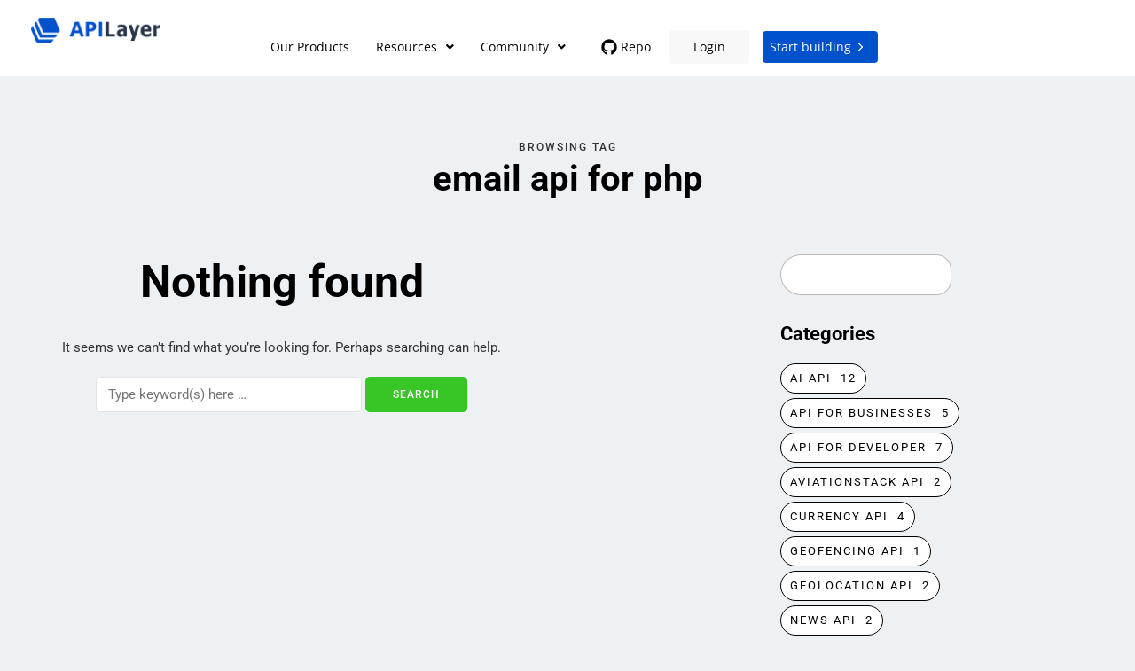

--- FILE ---
content_type: text/css
request_url: https://blog.apilayer.com/wp-content/themes/saxon/style.css?ver=1.0.2
body_size: 21231
content:
/* Theme Name:Saxon
Theme URI:https://themeforest.net/item/saxon-viral-content-blog-magazine-wordpress-theme/22955117
Author:MagniumThemes
Author URI:https://magniumthemes.com/
Description:Saxon - Premium Responsive WordPress Blogging Theme
Version:1.8.1
License:Themeforest Split Licence
License URI:-
Text Domain: saxon
Tags:custom-colors,custom-menu,featured-images,post-formats,theme-options
*/

/* [Table of contents]

1. Bootstrap overrides and common tag styles
2. WordPress default styles overrides
3. Default WordPress pages
4. Header
5. Footer
6. Top menu
7. Main menu
8. Pages/Posts titles
9. Pages/Posts containers
10. Sidebars
11. Theme widgets
12. Blog layouts
13. Basic styles for post templates
14. Homepage blocks
15. Post templates
16. Single blog post
17. Social share and profiles
18. Navigation and paging
19. Plugins and scripts styles overrides
20. WooCommerce styles
21. Gutenberg styles
22. Banners management
23. Image animations
24. Predefined CSS classes for manual use
25. Responsive oEmbed

*/

/*
* 1. Bootstrap overrides and common tag styles
*/
body {
    font-family: Arial, sans-serif;
    margin-top: 0 !important;
    background: #ffffff;
    font-size: 15px;
    color: #333333;
    line-height: 1.75;
}
p {
    margin-bottom: 25px;
}
a {
    color: #1F5DEA;
    text-decoration: underline;
}
a:hover,
a:focus {
    color: #000000;
    text-decoration: none;
}
a:focus {
    text-decoration: none;
    -webkit-touch-callout: none;
    -webkit-user-select: none;
    -khtml-user-select: none;
    -moz-user-select: none;
    -ms-user-select: none;
    user-select: none;
    outline-style: none;
    outline: 0;
}
h1,
h2,
h3,
h4,
h5,
h6 {
    margin-top: 0;
    margin-bottom: 15px;
    font-weight: bold;
    line-height: 1.25;
    color: #000000;

    -webkit-font-smoothing: antialiased;
    -moz-osx-font-smoothing: grayscale;
}
pre {
    background-color: #EFF0F4;
    border-color: #E2E3E7;
}
.blog-post-single .entry-content h1,
.blog-post-single .entry-content h2,
.blog-post-single .entry-content h3,
.blog-post-single .entry-content h4,
.blog-post-single .entry-content h5,
.blog-post-single .entry-content h6,
.page .entry-content h1,
.page .entry-content h2,
.page .entry-content h3,
.page .entry-content h4,
.page .entry-content h5,
.page .entry-content h6,
.comment-content h1,
.comment-content h2,
.comment-content h3,
.comment-content h4,
.comment-content h5,
.comment-content h6 {
    margin-top: 30px;
}
.entry-content article > h1:first-child,
.entry-content article > h2:first-child,
.entry-content article > h3:first-child,
.entry-content article > h4:first-child,
.entry-content article > h5:first-child,
.entry-content article > h6:first-child,
.post-content .entry-content > h1:first-child,
.post-content .entry-content > h2:first-child,
.post-content .entry-content > h3:first-child,
.post-content .entry-content > h4:first-child,
.post-content .entry-content > h5:first-child,
.post-content .entry-content > h6:first-child {
    margin-top: 0;
}
h1,
.h1 {
    font-size: 36px;
}
h2,
.h2 {
    font-size: 24px;
}
h3,
.h3 {
    font-size: 21px;
}
h4,
.h4 {
    font-size: 18px;
}
h5,
.h5 {
    font-size: 17px;
}
h6,
.h6 {
    font-size: 16px;
}
cite {
    font-style: italic;
}
label {
    margin-bottom: 10px;
}
input:focus,
select:focus,
textarea:focus,
button:focus {
    outline: none;
}
select,
textarea,
input[type="text"],
input[type="password"],
input[type="datetime"],
input[type="datetime-local"],
input[type="date"],
input[type="month"],
input[type="time"],
input[type="week"],
input[type="number"],
input[type="email"],
input[type="url"],
input[type="search"],
input[type="tel"],
input[type="color"],
.uneditable-input {
    box-shadow: none;
}
input[type="radio"],
input[type="checkbox"] {
    margin: 0;
}
textarea {
    resize: none;
    height: 150px;
    -moz-box-sizing: border-box;
    box-sizing: border-box;
}
select {
    max-width: 100%;
}
input,
input.input-text,
select,
textarea {
    border: 1px solid #E2E3E7;
    background-color: #ffffff;
    padding: 6px 13px;
    color: #000000;
    vertical-align: middle;
    box-shadow: none;
    line-height: 26px;
    border-radius: 0;
}
textarea:focus,
input:focus {
    background: #FBFBFB;
    box-shadow: none;
}
input:focus:invalid:focus,
textarea:focus:invalid:focus,
select:focus:invalid:focus {
   border-color: #fb7f88;
}
input:-moz-placeholder,
textarea:-moz-placeholder,
input:-ms-input-placeholder,
textarea:-ms-input-placeholder,
input::-webkit-input-placeholder,
textarea::-webkit-input-placeholder {
    color: #989898;
    font-size: 13px;
}
.btn,
.btn:focus,
input[type="submit"],
.woocommerce #content input.button,
.woocommerce #respond input#submit,
.woocommerce a.button,
.woocommerce button.button,
.woocommerce input.button,
.woocommerce-page #content input.button,
.woocommerce-page #respond input#submit,
.woocommerce-page a.button,
.woocommerce-page button.button,
.woocommerce-page input.button,
.woocommerce a.added_to_cart,
.woocommerce-page a.added_to_cart,
.wp-block-button a.wp-block-button__link,
.wp-block-search .wp-block-search__button {
    padding: 13px 30px;
    line-height: 1;
    background: #1F5DEA;
    border: 1px solid #1F5DEA;
    color: #ffffff;
    text-align: left;
    text-shadow: none;
    text-decoration: none;
    vertical-align: middle;
    cursor: pointer;
    filter: none;
    box-shadow: none;
    text-align: center;
    font-size: 12px;
    text-transform: uppercase;
    letter-spacing: 1px;
    border-radius: 0;
}
.woocommerce #content input.button.alt,
.woocommerce #respond input#submit.alt,
.woocommerce a.button.alt,
.woocommerce button.button.alt,
.woocommerce input.button.alt,
.woocommerce-page #content input.button.alt,
.woocommerce-page #respond input#submit.alt,
.woocommerce-page a.button.alt,
.woocommerce-page button.button.alt,
.woocommerce-page input.button.alt {
    background: #000000;
    border-color: #000000;
    color: #ffffff;
    font-weight: normal;
}
.btn.btn-black:hover,
.btn.btn-bordered:hover,
.woocommerce #content input.button.alt:hover,
.woocommerce #respond input#submit.alt:hover,
.woocommerce a.button.alt:hover,
.woocommerce button.button.alt:hover,
.woocommerce input.button.alt:hover,
.woocommerce-page #content input.button.alt:hover,
.woocommerce-page #respond input#submit.alt:hover,
.woocommerce-page a.button.alt:hover,
.woocommerce-page button.button.alt:hover,
.woocommerce-page input.button.alt:hover {
    text-shadow: none;

    background: #1F5DEA;
    border-color: #1F5DEA;
    color: #ffffff;
}
.btn:hover,
.btn.btn-white:hover,
.btn.alt,
.btn.alt:focus,
input[type="submit"]:hover,
.woocommerce #content input.button:hover,
.woocommerce #respond input#submit:hover,
.woocommerce a.button:hover,
.woocommerce button.button:hover,
.woocommerce input.button:hover,
.woocommerce-page #content input.button:hover,
.woocommerce-page #respond input#submit:hover,
.woocommerce-page a.button:hover,
.woocommerce-page button.button:hover,
.woocommerce-page input.button:hover,
.wp-block-button a.wp-block-button__link:hover {
    background: #000000;
    color: #ffffff;
    border-color: #000000;
}
.btn.btn-white,
.btn.btn-white:focus {
    background: #ffffff;
    border-color: #000000;
    color: #000000;
}
.btn.btn-black,
.btn.btn-black:focus {
    background: #000000;
    border-color: #000000;
    color: #ffffff;
}
.btn.btn-grey,
.btn.btn-grey:focus {
    background: #ECEFF3;
    border-color: #ECEFF3;
    color: #000000;
}
.btn.btn-bordered,
.btn.btn-bordered:focus {
    border: 1px solid #D6D6D6;
    background: #ffffff;
    color: #000000;
}
.btn.btn-bordered:hover {
    color: #ffffff;
}
.btn:active,
.btn-primary,
.btn-primary:focus,
.btn.alt:hover,
.btn.btn-grey:hover {
    background: #1F5DEA;
    border-color: #1F5DEA;
    color: #ffffff;
    box-shadow: none;
}
.btn-primary:hover {
    background: #000000;
    border-color: #000000;
}
.btn.btn-text,
.btn.btn-text:focus {
    color: #000000;
    background: none;
    padding: 0;
    border: none;
    font-size: 12px;
    font-weight: bold;
    border-radius: 0!important;
    border-bottom: 1px solid #000000;
    padding-bottom: 5px;
}
.btn.btn-text:hover {
    color: #1F5DEA;
    background: none!important;
    border-bottom: 1px solid transparent;
}
.btn.btn-transparent {
    background: rgba(255,255,255,.25);
    color: #ffffff;
    border: none;
}
.btn.btn-transparent:hover {
    background: rgba(255,255,255, 1);
    color: #000000;
    border: none;
}
.btn.btn-small {
    padding: 7px 10px;
}
.btn.btn-loading:after {
    content: "\f110";
    display: inline-block;
    font-family: "fontawesome";
    font-size: 14px;
    margin-left: 10px;
    position: relative;
    top: 1px;
    -webkit-animation: loadingrotating 2s linear infinite;
    -moz-animation: loadingrotating 2s linear infinite;
    -ms-animation: loadingrotating 2s linear infinite;
    -o-animation: loadingrotating 2s linear infinite;
    animation: loadingrotating 2s linear infinite;
}
@-webkit-keyframes loadingrotating  {
  from {
    -webkit-transform: rotate(0deg);
    -o-transform: rotate(0deg);
    transform: rotate(0deg);
  }
  to {
    -webkit-transform: rotate(360deg);
    -o-transform: rotate(360deg);
    transform: rotate(360deg);
  }
}
@keyframes loadingrotating {
  from {
    -ms-transform: rotate(0deg);
    -moz-transform: rotate(0deg);
    -webkit-transform: rotate(0deg);
    -o-transform: rotate(0deg);
    transform: rotate(0deg);
  }
  to {
    -ms-transform: rotate(360deg);
    -moz-transform: rotate(360deg);
    -webkit-transform: rotate(360deg);
    -o-transform: rotate(360deg);
    transform: rotate(360deg);
  }
}
table {
    margin-bottom: 30px;
    border: 1px solid #d9d9d9;
    width: 100%;
}
table th {
    background: #ffffff;
}
table td,
table th {
    padding: 9px 20px;
    border-bottom: 1px solid #d9d9d9;
    border-right: 1px solid #d9d9d9;
}
.label {
    color: inherit;
    font-size: inherit;
    text-align: inherit;
    line-height: inherit;
    white-space: inherit;
}
hr {
    border-color: #d9d9d9;
}
blockquote,
.blog-post-single .format-quote .entry-content {
    padding-left: 50px;
    padding-right: 50px;
    padding-top: 0;
    padding-bottom: 0;
    margin-top: 40px;
    margin-bottom: 40px;
    font-size: 28px;
    font-weight: bold;
    line-height: 1.3;
    position: relative;
    border: none!important;
}
.blog-post-single .format-quote .entry-content {
    margin-top: 0;
    margin-bottom: 0;
}
.blog-post-single .format-quote .entry-content blockquote:before {
    display: none;
}
blockquote:before,
.blog-post-single .format-quote .entry-content:before {
    content: "“";
    line-height: 84px;
    font-size: 140px;
    display: block;
    text-align: center;
    color: #EFF0F4;
    font-weight: 500;
    margin-bottom: -20px;
}
blockquote cite {
    font-size: 18px;
    font-weight: normal;
    text-align: center;
    font-style: normal;
    display: block;
    margin-top: 30px;
    color: #000000;
}
blockquote cite a {
    text-decoration: none;
}
.color input:-moz-placeholder,
.color textarea:-moz-placeholder {
    color: #989898;
}
.color input:-ms-input-placeholder,
.color textarea:-ms-input-placeholder {
    color: #989898;
}
.color input::-webkit-input-placeholder,
.color textarea::-webkit-input-placeholder {
    color: #989898;
}
.color textarea,
.color input {
    background: #ffffff;
    color: #989898;
}
.clear {
    clear: both;
}

/*
* 2. WordPress default styles overrides
*/
/* Password protected post */
.post-password-form {
    padding: 15px;
    background: #EFF0F4;
    text-align: center;
}
.post-password-form input[name="post_password"] {
    margin-left: 10px;
    margin-right: 10px;
}

/* Text meant only for screen readers. */
.screen-reader-text {
    clip: rect(1px, 1px, 1px, 1px);
    position: absolute !important;
    height: 1px;
    width: 1px;
    overflow: hidden;
}
.screen-reader-text:focus {
    background-color: #f1f1f1;
    border-radius: 3px;
    box-shadow: 0 0 2px 2px rgba(0, 0, 0, 0.6);
    clip: auto !important;
    color: #21759b;
    display: block;
    font-size: 14px;
    font-size: 0.875rem;
    font-weight: bold;
    height: auto;
    left: 5px;
    line-height: normal;
    padding: 15px 23px 14px;
    text-decoration: none;
    top: 5px;
    width: auto;
    z-index: 100000; /* Above WP toolbar. */
}
.mejs-container .mejs-controls div {
    line-height: 16px!important;
}
.mejs-container {
    overflow: hidden;
}
.about-meta {
    margin-top: 30px;
}
.about-meta i {
    margin-right: 5px;
    margin-left: 5px;
}
.message-comments-closed {
    margin-bottom: 0;
    margin-top: 15px;
    text-align: left;
    margin-bottom: 15px;
}
.comments-form-wrapper {
    margin-bottom: 60px;
}
.comments-form-wrapper a {
    text-decoration: none;
}
.comment-respond {
    padding-bottom: 30px;
}
.comments-form-wrapper .comment-respond {
    padding-bottom: 0;
}
.comment-form label {
    display: inline-block;
    min-width: 70px;
}
.comment-form-url p.form-submit {
    margin-bottom: 0;
}
.comments-area {
    margin-bottom: 50px;
    margin-top: 0;
    padding-bottom: 0;
}
.comment-list .children {
    padding: 0;
}
.comment-form .logged-in-as a {
    text-decoration: none;
}
.comment-list .children li.comment {
    padding-left: 30px;
}
.comment-list li.comment:first-child {
    border-top: none;
    margin-top: 0;
}
.comment-list li.comment:last-child {
    border-bottom: 0;
}
.comment-list li.comment {
    margin-top: 0;
    list-style: none;
    border-bottom: 1px solid #eeeeee;
}
.comment-list .children li.comment {
    border-top: 1px solid #eeeeee;
    border-bottom: 0;
}
.comment-list {
    margin: 0;
    padding: 0;
    list-style: none;
}
.comment-content {
    margin-top: 5px;
}
.comment-content p:last-child {
    margin-bottom: 0;
}
.comment-body {
    padding: 0;
}
.comment-author {
    width: 60px;
    margin: 40px 0;
    margin-right: 30px;
    float: left;
}
.comment-author img {
    width: 60px;
    height: auto;
    border-radius: 50%;
}
.comment-metadata {
    margin-top: 40px;
    margin-bottom: 30px;
    display: table;
}
.comment-metadata .author {
    font-size: 18px;
    line-height: 18px;
    margin-bottom: 0;
}
.comment-metadata .author cite {
    font-style: normal;
}
.comment-metadata .author a {
    text-decoration: none;
    color: #000000;
}
.comment-metadata .date {
    font-size: 14px;
    color: #868686;
    margin-top: 5px;
}
.comment-metadata .date a {
    text-decoration: none;
    color: #868686;
}
.comment-meta .reply {
    float: right;
    margin-right: 10px;
    margin-top: 40px;
}
.comment-meta .reply a {
    text-decoration: none;
    display: inline-block;
    padding: 2px 10px;
    font-size: 10px;
    text-transform: uppercase;
    color: #000000;
    background: #f5f5f5;
}
.comment-meta .reply a:hover {
    text-decoration: none;
    background: #1F5DEA;
    color: #ffffff;
}
.comments-title {
    font-size: 30px;
    text-align: center;
    font-weight: bold;
    margin: 0;
    padding: 0;
    margin-bottom: 0;
    color: #000000;
}
.comment-reply-title {
    font-size: 30px;
    font-weight: bold;
    text-align: left;
    color: #000000;
}
.comment-reply-title small {
    display: block;
    margin: 10px 0;
    font-size: 16px;
    float: right;
    font-weight: 500;
}
.comment-reply-title small a {
    text-decoration: none;
    color: #000000;
}
.comment-form textarea,
.comment-form input {
    margin-bottom: 0;
}
.comment-form input#submit {
    margin-bottom: 0;
}
.pingback .comment-body {
    padding: 15px;
    background-color: #EFF0F4;
    margin-bottom: 10px;
}
.comment-body a {
    text-decoration: none;
}
.only-fixed {
    position: fixed !important;
    top: 0 !important;
}
input.pass-input {
    margin-bottom: 0;
}
.entry-content {
    overflow: visible;
    position: relative;
}
.page .entry-content {
    margin-bottom: 40px;
}
.entry-content > :last-child {
    margin-bottom: 0;
}
.entry-content img {
    height: auto;
    max-width: 100%;
}
.wp-block-image.alignfull img {
    border-radius: 0!important;
}
img.alignleft,
.wp-block-image .alignleft {
    float: left;
    margin-right: 30px;
    margin-bottom: 30px;
    margin-top: 5px;
}
img.alignnone,
.wp-block-image .alignnone {
    margin-bottom: 5px;
    margin-top: 5px;
}
img.aligncenter,
.wp-block-image img.aligncenter {
    display: block;
    margin-bottom: 5px;
    margin-top: 5px;
}
img.alignright,
.wp-block-image .alignright {
    float: right;
    margin-left: 30px;
    margin-bottom: 30px;
    margin-top: 5px;
}
.alignleft {
    float: left;
    margin-right: 30px;
}
.alignright {
    float: right;
    margin-left: 30px;
}
.aligncenter {
    text-align: center;
    margin: auto;
}
.image-attachment {
    margin: 150px 0;
}
.image-attachment .about-meta {
    margin-bottom: 0;
}
.comment-form input[type="text"] {
/*    width: 462px;*/
}
.comment-form textarea {
    width: 100%;
}
.wp-caption {
    max-width: 100%;
    color: #8e8e8e;
    font-style: italic;
    margin-bottom: 30px;
}
.wp-caption.alignright {
    margin-left: 30px;
    margin-bottom: 5px;
    margin-top: 5px;
}
.wp-caption.alignleft {
    margin-right: 30px;
    margin-bottom: 5px;
    margin-top: 5px;
}
.wp-caption img {
    width: 100%;
}
.wp-caption-text {
    padding: 5px;
    text-align: center;
    font-size: 14px;
}
.gallery-caption {
    color: #8e8e8e;
}
.bypostauthor .author {
    font-weight: bold;
}
code {
    word-wrap: break-word;
    white-space: normal;
}

/*
* 3. Default WordPress pages
*/

/* 404 page */
.page-404 {
    margin: 0 auto 100px auto;
    text-align: center;
}
.page-404 h1 {
    font-size: 100px;
    margin-bottom: 30px;
    line-height: 1;
}
.page-404 p {
    margin-bottom: 20px;
}
.page-404 .search-form #s {
    width: 300px;
}

/* Search page */
.page-search-no-results {
    margin: 0 auto 100px auto;
    text-align: center;
}
.page-search-no-results h3 {
    font-size: 50px;
    margin-bottom: 30px;
}
.page-search-no-results p {
    margin-bottom: 20px;
}
.page-search-no-results .search-form #s {
    width: 300px;
}

/* Archive page */
.archive .category-description-container,
.archive .taxonomy-description-container {
    padding-bottom: 0;
    padding-right: 0;
    padding-left: 0;
    margin-bottom: 30px;
}
.archive .category-description-container p,
.archive .taxonomy-description-container p {
    margin: 0;
    border-top: 1px solid #E2E3E7;
    border-bottom: 1px solid #E2E3E7;
    padding: 30px 0;
}

/*
* 4. Header
*/

/* Transparent header */
@media (min-width: 1024px)  {
    body.single-post.blog-post-header-with-bg.blog-post-transparent-header-enable header.main-header:not(.fixed),
    body.page.blog-post-header-with-bg.blog-post-transparent-header-enable header.main-header:not(.fixed) {
        left: 0;
        position: absolute;
        right: 0;
        z-index: 100;
        background: transparent;
    }
    body.single-post.blog-post-header-with-bg.blog-post-transparent-header-enable header.main-header:not(.fixed) .mainmenu,
    body.page.blog-post-header-with-bg.blog-post-transparent-header-enable header.main-header:not(.fixed) .mainmenu {
        background: transparent;
    }
    body.single-post.blog-post-header-with-bg.blog-post-transparent-header-enable header.main-header:not(.fixed) .mainmenu .nav > li > a,
    body.page.blog-post-header-with-bg.blog-post-transparent-header-enable header.main-header:not(.fixed) .mainmenu .nav > li > a,
    body.page.blog-post-header-with-bg.blog-post-transparent-header-enable header.main-header:not(.fixed) a.search-toggle-btn,
    body.single-post.blog-post-header-with-bg.blog-post-transparent-header-enable header.main-header:not(.fixed) a.search-toggle-btn {
        color: #ffffff;
    }

    body.single-post.blog-post-header-with-bg.blog-post-transparent-header-enable header.main-header:not(.fixed) .social-icons-wrapper a,
    body.page.blog-post-header-with-bg.blog-post-transparent-header-enable header.main-header:not(.fixed) .social-icons-wrapper a {
        color: #ffffff;
    }
    body.single-post.blog-post-header-with-bg.blog-post-transparent-header-enable header.main-header:not(.fixed) .regular-logo,
    body.page.blog-post-header-with-bg.blog-post-transparent-header-enable header.main-header:not(.fixed) .regular-logo {
        display: none;
    }
    body.single-post.blog-post-header-with-bg.blog-post-transparent-header-enable header.main-header:not(.fixed) .light-logo,
    body.page.blog-post-header-with-bg.blog-post-transparent-header-enable header.main-header:not(.fixed) .light-logo {
        display: inline-block;
    }
    body.single-post.blog-post-header-with-bg.blog-post-transparent-header-enable .container-page-item-title,
    body.page.blog-post-header-with-bg.blog-post-transparent-header-enable .container-page-item-title {
        margin-top: 0;
    }
    body.single-post.blog-post-header-with-bg.blog-post-transparent-header-enable header.main-header:not(.fixed) .logo-link.logo-text,
    body.page.blog-post-header-with-bg.blog-post-transparent-header-enable header.main-header:not(.fixed) .logo-link.logo-text,
    body.single-post.blog-post-header-with-bg.blog-post-transparent-header-enable header.main-header:not(.fixed) .header-blog-info,
    body.page.blog-post-header-with-bg.blog-post-transparent-header-enable header.main-header:not(.fixed) .header-blog-info {
        color: #ffffff;
    }
}

/* Header layout */
header {
    background: #ffffff;
    background-repeat: no-repeat;
    background-position: top center;
}
header .col-md-12 {
    padding: 0;
    display: flex;
    height: 200px;
    align-items: center;
}
header .header-blog-info {
    margin-top: 5px;
    color: #000000;
}
header .header-blog-info.header-blog-info-uppercase {
    text-transform: uppercase;
}
header.main-header.fixed .header-blog-info {
    display: none
}
header .logo {
    display: inline-block;
}
header .light-logo {
    display: none;
}
header .logo-link.logo-text {
    color: #2A2F35;
    font-size: 30px;
    text-decoration: none;
    line-height: 1;
}
header .header-left {
    text-align: left;
    padding-left: 15px;
    flex-shrink: 0;
}
header .header-center {
    text-align: center;
    flex-grow: 1;
}
header .header-right {
    text-align: right;
    padding-right: 15px;
    flex-shrink: 0;
}
header .search-toggle-wrapper {
    display: inline-block;
    position: relative;
}
header .search-toggle-wrapper .searchform {
    position: absolute;
    right: 30px;
    top: -5px;
    width: 0;
    overflow: hidden;
}
header .search-toggle-wrapper.search-header:hover .searchform {
    width: 220px;
}
header .search-toggle-wrapper .field {
    border-radius: 10px;
    width: 200px;
}
header .search-toggle-wrapper .searchform .submit {
    display: none;
}
header .social-icons-wrapper + .search-toggle-wrapper a.search-toggle-btn {
    border-left: 1px solid #E2E3E7;
}
header a.search-toggle-btn {
    font-size: 16px;
    color: #000000;
    padding-left: 15px;
    margin-left: 10px;
    cursor: pointer;
}
header a.search-toggle-btn:hover {
    color: #1F5DEA;
}
header .social-icons-wrapper {
    display: inline-block;
}
header .social-icons-wrapper a {
    margin-bottom: 0;
}

/* Fixed header */
header.main-header.fixed {
    position: fixed;
    top: 0;
    width: 100%;
    z-index: 5000;
    padding-top: 0;
    padding-bottom: 0;
    margin-bottom: 0!important;
    box-shadow: 0 2px 5px -2px rgba(0, 0, 0, 0.15), 0px 5px 17px -2px rgba(0, 0, 0, 0.15);
    display: none;
}
header.main-header.fixed .col-md-12 {
    height: auto;
    padding-top: 15px;
    padding-bottom: 15px;
}
header.main-header.fixed .sticky-menu-logo {
    display: block;
}

/* Header topline */
.header-topline-wrapper {
    background: #000000;
}
.header-topline-wrapper .header-topline {
    padding-top: 10px;
    padding-bottom: 10px;
    color: #ffffff;
    display: flex;
    align-items: center;
}
.header-topline-wrapper .header-topline a {
    color: #ffffff;
}
.header-topline-wrapper .header-topline .header-topline-content {
    flex-grow: 1;
    font-size: 14px;
}
.header-topline-wrapper .header-topline .header-topline-content p {
    margin: 0;
}
.header-topline-wrapper .header-topline .header-topline-button {
    margin-left: 30px;
}
.header-topline-wrapper .header-topline .header-topline-content .text-outline {
    border: 1px dashed #ffffff;
    padding: 0 5px;
    display: inline-block;
    transform: rotate(2deg);
    transition: .15s;
}

/* Fullscreen search */
.search-fullscreen-wrapper {
    position: fixed;
    background: rgba(255, 255, 255, 0.95);
    left: 0;
    right: 0;
    top: 0;
    bottom: 0;
    color: #ffffff;
    z-index: 10000;
    display: none;
}
.search-fullscreen-wrapper .search-fullscreen-form {
    margin: 0 auto;
    margin-top: 300px;
    display: table;
}
.search-fullscreen-wrapper .search-fullscreen-form input[type="search"] {
    font-size: 25px;
    line-height: 50px;
    height: auto;
    color: #000000;
    padding-left: 0;
    padding-right: 0;
    width: 700px;
    text-align: center;
    border-bottom: 1px solid #E2E3E7;
}
.search-fullscreen-wrapper .search-fullscreen-form:after {
    content: " ";
    display: table;
    margin:0 auto;
    width: 40px;
    height: 1px;
    background: #000000;
    margin-top: 20px;
    margin-bottom: 30px;
    display: none;
}
.search-fullscreen-wrapper .search-fullscreen-form .submit.btn {
    display: none;
}
.search-close-btn {
    position: absolute;
    top: 90px;
    left: 50%;
    transform: translateX(-50%);
    cursor: pointer;
    color: #000000;
    text-transform: uppercase;
}
.search-close-btn:hover {
    opacity: 0.6;
}
.search-close-btn .fa {
    font-size: 40px;
    color: #000000;
}

/*
* 5. Footer
*/
.footer-wrapper > .row {
    margin: 0;
}
footer {
    padding: 30px 0 30px;
    background-color: #ffffff;
    color: #242424;
}
footer .container {
    padding-left: 0;
    padding-right: 0;
}
footer .container > .row {
    margin: 0;
}
footer a {
    color: #000000;
    text-decoration: none;
}
footer a:hover {
    color: #868686;
    text-decoration: none;
}

/* Dark footer overrides */
footer.footer-black {
    background-color: #3C3D41;
    color: #868686;
}
footer.footer-black a,
footer.footer-black .footer-social .social-icons-wrapper a {
    color: #ffffff;
}
footer.footer-black a:hover,
footer.footer-black .footer-social .social-icons-wrapper a:hover {
    color: #868686;
}

/* Footer menu */
footer .footer-menu {
    font-weight: normal;
    margin-bottom: 20px;
}
footer .footer-menu > div {
    padding-bottom: 0;
    text-align: left;
}
footer .footer-menu ul li:first-child a {
    margin-left: 0;
}
footer .footer-menu ul li:last-child a {
    margin-right: 0;
}
footer .footer-menu a ul {
    display: none;
}
footer .footer-menu a:hover ul {
    display: block;
    position: absolute;
}
footer .footer-menu ul {
    list-style: none;
    padding: 0;
    margin: 0;
    position: relative;
}
footer .footer-menu ul li {
    display: inline;
    margin-right: 0;
    margin-left: 0;
}
footer .footer-menu ul li a {
    margin-left: 12px;
    margin-right: 12px;
}
footer .footer-menu ul li ul {
    display: none;
}

/* Footer copyright */
footer .footer-copyright {
    text-align: left;
    color: #868686;
    font-size: 14px;
}
footer .footer-copyright p {
    margin-bottom: 0;
}

/* Footer social icons */
footer .footer-social .social-icons-wrapper {
    text-align: left;
    margin-bottom: 10px;
    margin-top: 0;
}
footer .footer-social .social-icons-wrapper a {
    font-size: 20px;
    margin-bottom: 0;
}
footer .footer-social .social-icons-wrapper a:hover {
    color: #868686;
    text-decoration: none;
}
footer .footer-social .social-icons-wrapper a:first-child {
    margin-left: 0;
}

/* Footer HTML block */
.footer-html-block {
    padding: 120px 30px;
    text-align: center;
    background-color: #F5F5F5;
    background-size: cover;
    background-position: center center;
}
.footer-html-block img {
    max-width: 100%;
    height: auto;
}

/* Scroll to top button */
.scroll-to-top.btn {
    display: block;
    bottom: -60px;
    position: fixed;
    right: 60px;
    width: 44px;
    height: 44px;
    z-index: 999;
    padding: 0;
}
.scroll-to-top:before {
    font-family: "FontAwesome";
    display: inline-block;
    content: "";
    font-size: 14px;
    line-height: 40px;
}

/*
* 6. Top menu
*/
.header-menu-bg {
    z-index: 10001;
    width: 100%;
    background: #ffffff;
    border-bottom: 1px solid rgba(0,0,0,0.1);
}
.header-menu-bg.menu_black {
    background: #141414;
    border-bottom: 0;
}
.header-menu {
    overflow: visible;
    font-size: 12px;
}
.header-menu ul {
    margin: 0;
    padding: 0;
}
.header-menu li {
    position: relative;
    display: block;
    float: left;
}
.header-menu li ul {
    display: none;
    border-bottom: 0;
    position: absolute;
    background: #fff;
    z-index: 10000;
}
.header-menu-bg.menu_black .header-menu li ul {
    background: #141414;
}
.header-menu li:hover > ul {
    display: block;
}
.header-menu .sub-menu li .sub-menu {
    right: -99.5%;
    top: 0;
}
.header-menu .sub-menu li a:hover {
    background: rgba(0,0,0,0.1);
}
.header-menu .sub-menu li.menu-item-has-children > a:after {
    display: inline-block;
    font-family: "fontawesome";
    content: "";
    margin-left: 5px;
    font-weight: normal;
    float: right;
}
.header-menu li.menu-item-has-children.mobile-submenu-opened > a:after {
    content: "";
}
.header-menu li a {
    color: #000000;
    display: block;
    padding-right: 15px;
    padding-left: 15px;
    padding-top: 15px;
    padding-bottom: 15px;
    text-decoration: none;
}
.header-menu li.icon-arrow a:before {
    content: "\f138";
    margin-right: 10px;
    display: inline-block;
    font-family: "fontawesome";
}
.header-menu li.icon-email a:before {
    content: "\f003";
    margin-right: 10px;
    display: inline-block;
    font-family: "fontawesome";
}
.header-menu li.icon-cart a:before {
    content: "\f07a";
    margin-right: 10px;
    display: inline-block;
    font-family: "fontawesome";
}
.header-menu-bg.header-menu-uppercase .header-menu li a {
    text-transform: uppercase;
}
.header-menu-bg.menu_black .header-menu li a {
    color: #ffffff;
}
.header-menu-bg.menu_black .header-menu li a:hover {
    color: rgba(255,255,255,0.5);
}
.header-menu ul.links > li:first-child > a {
    padding-left: 0;
}
.header-menu li ul a {
    padding: 8px 20px;
    min-width: 205px;
    border: 1px solid rgba(0,0,0,0.1);
    border-bottom: 0;
}
.header-menu-bg.menu_black .header-menu li ul a {
    border: 1px solid rgba(255,255,255,0.07);
    border-bottom: 0;
}
.header-menu li ul li {
    float: none;
}
.header-menu li ul > li:last-child > a {
    border-bottom: 1px solid rgba(0,0,0,0.1);
}
.header-menu-bg.menu_black .header-menu li ul > li:last-child > a {
    border-bottom: 1px solid rgba(255,255,255,0.07);
}
.header-menu li a:hover {
    text-decoration: none;
    color: #1F5DEA;
}
.header-menu-bg.menu_black .header-menu .sub-menu li a:hover {
    background: rgba(0,0,0,0.5);
}
.header-menu .menu-top-menu-container-toggle {
    float: left;
    display: none;
    color: #000000;
    cursor: pointer;
    padding: 22px;
    padding-left: 0;
}
.header-menu .menu-top-menu-container-toggle:hover {
    opacity: 0.5;
}
.header-menu .menu-top-menu-container-toggle:after {
    content: "";
    display: inline-block;
    font-family: "fontawesome";
    font-weight: normal;
    font-size: 14px;
}
.header-menu-bg.menu_black .header-menu .menu-top-menu-container-toggle {
    color: #ffffff;
}
.header-menu-bg.menu_black .header-menu .menu-top-menu-container-toggle + div {
    background: #000000;
}

/*
* 7. Main menu
*/
.navbar {
    border-radius: 0;
    border: none;
    margin: 0;
    position: static;
}
.nav > li.menu-item-has-children > a:after {
    display: inline-block;
    font-family: "fontawesome";
    content: "";
    font-style: normal;
    font-weight: normal;
    margin-left: 10px;
    margin-right: 0;
}
.navbar .nav li.menu-item-has-children.mobile-submenu-opened > a:after {
    content: "";
}
.nav > li {
    padding-top: 20px; /* option */
    padding-bottom: 20px; /* option */
    position: relative;
    float: left;
}
.nav > li > a {
    color: #000000;
    display: block;
    padding: 2px 18px;
    margin-left: 0;
    margin-right: 0;
    text-decoration: none;
    background: transparent;
    cursor: pointer;
}
.navbar .nav li.menu-item > a > i.fa {
    margin-right: 10px;
    font-weight: normal;
}
.nav > li > a:hover {
    background: transparent;
    color: #1F5DEA;
}
.nav > li > a:focus {
    background: none;
}
.navbar-center-wrapper {
    width: 100%;
    margin-left: 0;
    margin-right: 0;
    padding-top: 0;
    padding-bottom: 0;
}
.navbar {
    background: none;
    min-height: 0;
}
.navbar-collapse {
    padding: 0;
    max-height: inherit;
    clear: both;
    position: relative;
    box-shadow: none;
}
.navbar .nav ul {
    list-style: none;
    line-height: 1.2;
}
.navbar .navbar-toggle {
    cursor: pointer;
    text-transform: uppercase;
    display: none;
    position: relative;
    float: none;
    left: 50%;
    transform: translateX(-50%);
}
.nav .sub-menu {
    display: none;
    position: absolute;
    margin: 0;
    text-align: left;
    z-index: 10000;
    padding: 0;
}
.nav > li .sub-menu {
    margin-top: 0;
    background: #ffffff;
    border: 1px solid #ffffff;
    box-shadow: 0 2px 5px -2px rgba(0, 0, 0, 0.15), 0px 5px 17px -2px rgba(0, 0, 0, 0.15);
}
.nav > li > .sub-menu {
    margin-top: 25px;
}
.navbar .nav .sub-menu li {
    float: none;
    position: relative;
}
.nav .sub-menu li.menu-item > a {
    display: block;
    background: transparent;
    color: #000000;
    font-weight: normal;
    min-width: 250px;
    text-decoration: none;
    padding: 8px 20px;
    cursor: pointer;
    border: none;
    border-left: 0;
    border-right: 0;
    border-bottom: 0;
}
.nav .sub-menu li.menu-item > a span {
    display: block;
    text-transform: none;
    font-weight: normal;
}
.nav .sub-menu li.menu-item > a:hover {
    text-decoration: none;
    color: #ffffff;
    background: rgba(255,255,255,0.3);
}
.nav .sub-menu li .sub-menu {
    right: -101%;
    margin-top: -1px;
    top: 0;
}
.navbar .sub-menu li.menu-item-has-children > a:after {
    display: inline-block;
    font-family: "fontawesome";
    content: "";
    margin-left: 5px;
    font-weight: normal;
    font-style: normal;
    float: right;
}
.nav li:hover > .sub-menu {
    display: block;
}
.navbar-default .navbar-collapse,
.navbar-default .navbar-form {
    border: none;
}
.navbar {
    position: relative;
}
.navbar .container {
    padding-left: 15px;
    padding-right: 0;
    position: relative;
    width: 100%;
}
.navbar {
    margin-left: 0;
    min-height: 0;
}
.nav > li > a span {
    display: block;
    font-size: 12px;
    color: #989898;
    text-transform: none;
    font-weight: normal;
    margin-top: 0;
}
.mainmenu-mobile-toggle {
    display: inline-block;
    font-size: 18px;
    color: #000000;
    margin-right: 20px;
    display: none;
    cursor: pointer;
}
.mainmenu-mobile-toggle i {
    border: 1px solid #E2E3E7;
    padding: 8px;
    text-align: center;
}
.mainmenu .nav {
    display: table;
    margin: 0 auto;
    padding-left: 0;
    padding-right: 0;
}
.mainmenu.fixed .nav > li > a span {
    display: none;
}
.mainmenu.mainmenu-uppercase .nav > li > a,
.mainmenu.mainmenu-uppercase .nav .sub-menu li.menu-item > a {
    text-transform: uppercase;
}
.mainmenu.mainmenu-italic .nav > li > a,
.mainmenu.mainmenu-italic .nav .sub-menu li.menu-item > a {
    font-style: italic;
}
.mainmenu.mainmenu-boldfont .nav > li > a {
    font-weight: bold;
}
.mainmenu .nav > li > a {
    font-size: 18px;
    line-height: 24px;
}
.mainmenu.mainmenu-rightarrow .nav > li.menu-item-has-children > a:after {
    content: "";
}
.mainmenu.mainmenu-noarrow .nav > li.menu-item-has-children > a:after {
    display: none;
}
.blog-post-reading-progress {
    border-bottom: 4px solid #000000;
    display: block;
    top: 0;
    position: absolute;
    width: 0;
}

/*
* 8. Pages/Posts titles
*/

/* Single Post title */
.single-post .page-item-title-single .saxon-post .post-title {
    font-size: 40px;
    max-width: 70%;
    word-wrap: break-word;
    margin: 10px auto;
    margin-bottom: 15px;
}
.single-post .page-item-title-single .saxon-post .post-title:hover {
    color: #000000;
}
.single-post .page-item-title-single .saxon-post .saxon-post-details {
    text-align: center;
}
.single-post .page-item-title-single .saxon-post > .post-categories {
    margin-bottom: 0;
    justify-content: center;
}

/* Single Page title */
.page-item-title-single .page-title {
    font-size: 40px;
    color: #000000;
    max-width: 70%;
    margin: 0 auto;
    padding-left: 15px;
    padding-right: 15px;
}

/* Archive and Search page title */
.page-item-title-archive p {
    font-size: 12px;
    letter-spacing: 2px;
    text-transform: uppercase;
    margin-bottom: 0;
    margin-top: 0;
}
.page-item-title-archive .category-posts-count {
    font-size: 14px;
    letter-spacing: 2px;
    margin-top: 10px;
}
.page-item-title-archive .author-avatar {
    text-align: center;
}
.page-item-title-archive .author-avatar img {
    border-radius: 100%;
    margin: 20px 0;
}

/* Single post/page title on page without header */
.single-post .header-menu-bg + .content-block .page-item-title-single {
    margin-bottom: 0;
    margin-top: 45px;
}
.page .header-menu-bg + .content-block .page-item-title-single {
    margin-bottom: 0;
    margin-top: 45px;
}
.home .header-menu-bg + .content-block {
    margin-top: 60px;
}

/* Title container */
.page-item-title-single {
    padding-top: 0;
    padding-bottom: 0;
    margin-bottom: 60px;
}
.container-page-item-title {
    padding: 0;
    background-size: cover;
    background-position: center center;
    text-align: center;
}
.container-page-item-title .row {
    margin: 0;
}

/* Title container with background image */
.container-page-item-title.with-bg .page-item-title-single {
     padding: 120px 0;
     margin: 0;
}
.container-page-item-title.with-bg.container-fluid {
     border-radius: 0!important;
}
.single-post .container-page-item-title.with-bg .page-item-title-single .saxon-post a,
.single-post .container-page-item-title.with-bg .page-item-title-single .saxon-post .post-title,
.single-post .container-page-item-title.with-bg .page-item-title-single .saxon-post .post-title:hover,
.single-post .container-page-item-title.with-bg .page-item-title-single .saxon-post .post-author,
.single-post .container-page-item-title.with-bg .page-item-title-single .saxon-post .post-date,
.container-page-item-title.with-bg .page-item-title-single .page-title {
    color: #ffffff;
}
.container-page-item-title.with-bg {
    margin-bottom: 75px;
}
.container-page-item-title.with-bg .col-overlay {
    padding: 0;
    background: rgba(0,0,0,0.4);
}
.container-page-item-title.container-fluid.with-bg .col-overlay {
    border-radius: 0!important;
}
.container-page-item-title.with-bg .page-item-title-archive p {
    margin-bottom: 20px;
    color: #ffffff;
}
.container-page-item-title.with-bg .page-item-title-archive .category-posts-count {
    color: #ffffff;
}

/*
* 9. Pages/Posts containers
*/
.content-block .page-container,
.content-block .post-container {
    margin-top: 45px;
}
.content-block .page-container > .row > .col-md-8,
.content-block .page-container > .row > .col-md-12 {
    margin-bottom: 60px;
}
.saxon-blog-block-wrapper.page-container > .row > .col-md-8,
.saxon-blog-block-wrapper.page-container > .row > .col-md-12 {
    margin-bottom: 0;
}
header + .content-block .post-container,
header + .content-block .page-container {
    margin-top: 0;
}

/* Small page width */
.single-post.blog-small-page-width .post-container .col-md-12 .blog-post-single,
.single-post.blog-small-page-width .post-container .col-md-12 .author-bio,
.single-post.blog-small-page-width .post-container .col-md-12 .navigation-post,
.single-post.blog-small-page-width .post-container .col-md-12 .comments-form-wrapper,
.single-post.blog-small-page-width .post-container .col-md-12 .comments-area,
.single-post.blog-small-page-width .post-container .col-md-12 .saxon-subscribe-block,
.page.blog-small-page-width .page-container .col-md-12 .entry-content,
.page.blog-small-page-width .page-container .col-md-12 .comments-form-wrapper,
.page.blog-small-page-width .page-container .col-md-12 .comments-area {
    margin-left: 145px;
    margin-right: 145px;
}
.blog-small-page-width .post-container .col-md-12 .blog-post-related-wrapper {
    margin-left: 130px;
    margin-right: 130px;
}

/*
* 10. Sidebars
*/
.sidebar.sidebar-right #page-sidebar,
.sidebar.sidebar-right #post-sidebar,
.sidebar.sidebar-right #main-sidebar,
.sidebar.sidebar-right #woocommerce-sidebar {
    padding-left: 30px;
}
.sidebar.sidebar-left #page-sidebar,
.sidebar.sidebar-left #post-sidebar,
.sidebar.sidebar-left #main-sidebar,
.sidebar.sidebar-left #woocommerce-sidebar {
    padding-right: 30px;
}
.sidebar {
    margin-top: 0;
    margin-bottom: 60px;
}
.content-block .sidebar {
    margin-top: 0;
}
.blog-enable-sticky-sidebar .content-block .sidebar {
    position: sticky!important;
    position: -webkit-sticky;
    position: -moz-sticky;
    position: -ms-sticky;
    position: -o-sticky;
    top: 40px;
}
.blog-enable-sticky-sidebar.blog-enable-sticky-header .content-block .sidebar {
    top: 140px;
}
.sidebar ul {
    list-style: none;
    margin: 0;
    padding: 0;
}
.sidebar > ul > li {
    margin-bottom: 50px;
}
.sidebar .widget {
    padding: 0;
    overflow: hidden;
    border-radius: 0;
}
.sidebar .widgettitle {
    color: #000000;
    font-size: 22px;
    margin-bottom: 30px;
    margin-top: 0;
    display: block;
    text-align: left;
    border-bottom: 1px solid #E2E3E7;
    padding-top: 0;
    padding-bottom: 20px;
}
.sidebar .widget ul > li {
    padding-top: 5px;
    padding-bottom: 5px;
}
.widget_recent_entries li,
.widget_recent_comments li,
.widget_categories li,
.widget_archive li,
.widget_meta li,
.widget_pages li,
.widget_rss li,
.widget_nav_menu li {
    line-height: 1.75;
    padding-bottom: 7px;
    padding-top: 7px;
    font-weight: 500;
}
.widget_recent_entries li:first-child,
.widget_recent_comments li:first-child,
.widget_categories li:first-child,
.widget_archive li:first-child,
.widget_meta li:first-child,
.widget_pages li:first-child,
.widget_rss li:first-child,
.widget_nav_menu li:first-child {
    padding-top: 0;
}
.widget_recent_entries li a,
.widget_recent_comments li a,
.widget_categories li a,
.widget_archive li a,
.widget_meta li a,
.widget_pages li a,
.widget_rss li a,
.widget_nav_menu li a {
    font-weight: bold;
    color: #000000;
}
.widget_recent_entries li a:hover,
.widget_recent_comments li a:hover,
.widget_categories li a:hover,
.widget_archive li a:hover,
.widget_meta li a:hover,
.widget_pages li a:hover,
.widget_rss li a:hover,
.widget_nav_menu li a:hover {
    color: #1F5DEA;
}
.sidebar .widget ul > li ul {
    margin-top: 10px;
}
.sidebar .widget ul > li ul li {
    padding-left: 15px;
}
.sidebar .widget ul > li a:hover {
    text-decoration: none;
}
.sidebar .widget ul > li:first-child {
    padding-top: 0;
}
.sidebar .widget ul > li:last-child {
    border-bottom: none;
    padding-bottom: 0;
}
.sidebar .widget a {
    text-decoration: none;
}
.sidebar .widget a:hover {
    text-decoration: underline;
}
.sidebar .widget_search input[type="submit"] {
    width: 100%;
}
.sidebar .widget input[type="search"],
.sidebar .widget input[type="text"],
.sidebar .widget input[type="password"],
.sidebar .widget .select2-container {
    width: 100%;
    margin-bottom: 10px;
}
.sidebar .widget_search form {
    margin-bottom: 0;
}
.sidebar .widget_calendar caption {
    margin-bottom: 10px;
    font-weight: bold;
    text-align: left;
    color: #000000;
}
.sidebar .widget_calendar th {
    background: #1F5DEA;
    color: #fff;
    border: 1px solid #D9D9D9;
    text-align: center;
    padding: 5px;
}
.sidebar .widget_calendar tbody td {
    background: #fff;
    border: 1px solid #D9D9D9;
    padding: 5px;
    color: rgba(0,0,0,0.5);
}
.sidebar .widget_calendar tbody td a {
    display: block;
}
.sidebar .widget_calendar tbody td a:hover {
    text-decoration: none;
}
.sidebar .widget_calendar tfoot td {
    background: #1F5DEA;
    padding: 5px;
}
.sidebar .widget_calendar tfoot td a {
    color: #fff;
    display: block;
}
.sidebar .widget_calendar tbody td.pad,
.sidebar .widget_calendar tfoot td.pad {
    background: #F5F5F5;
    border: none;
}
.sidebar .widget_tag_cloud .tagcloud,
.sidebar .widget_product_tag_cloud .tagcloud {
    text-align: left;
}
.sidebar .widget_tag_cloud .tagcloud a,
.sidebar .widget_product_tag_cloud .tagcloud a {
    background: #EFF0F4;
    color: #000000;
    padding: 5px 10px;
    margin-right: 5px;
    margin-bottom: 10px;
    display: inline-block;
    text-decoration: none;
    line-height: 20px;
    vertical-align: middle;
}
.sidebar .widget_tag_cloud .tagcloud a:hover,
.sidebar .widget_product_tag_cloud .tagcloud a:hover {
    text-decoration: none;
    background-color: #1F5DEA;
    color: #ffffff;
}
.sidebar .widget_calendar table {
    width: 100%;
    text-align: center;
    background: #F5F5F5;
}
.sidebar .widget_calendar #calendar_wrap {
}
.sidebar .widget img {
    max-width: 100%;
    height: auto;
}
.sidebar .widget_rss li {
    margin-bottom: 20px;
}
.sidebar .widget.widget_nav_menu a {
    color: #000000;
}
.sidebar .widget.widget_nav_menu a:hover {
    color: #868686;
}
.sidebar .widget.widget_nav_menu li {
    padding-top: 5px;
    padding-bottom: 5px;
}
.sidebar .widget.widget_nav_menu li:last-child {
    padding-bottom: 10px;
}
.sidebar .widget.widget_nav_menu ul > li.menu-item-has-children > a {
    display: block;
}
.sidebar .widget.widget_nav_menu ul.sub-menu {
    display: none;
}
.sidebar .widget.widget_nav_menu ul.menu > li ul li {
    margin-left: 0;
    padding-top: 5px!important;
}
.sidebar .widget.widget_nav_menu li.menu-item-has-children > a:after {
    display: inline-block;
    font-family: "fontawesome";
    content: "";
    margin-left: 5px;
    font-weight: normal;
    float: right;
}
.sidebar .widget.widget_nav_menu li.menu-item-has-children.mobile-submenu-opened > a:after {
    content: "";
}

/* Common footer sidebar styles */
.footer-sidebar.sidebar .widget,
.footer-sidebar-2.sidebar .widget {
    border: 0;
    padding: 0;
    padding-right: 30px;
}
.footer-sidebar.sidebar .widget ul > li,
.footer-sidebar-2.sidebar .widget ul > li {
    padding-top: 10px!important;
    padding-bottom: 10px!important;
}
.footer-sidebar.sidebar .widget ul > li:first-child,
.footer-sidebar-2.sidebar .widget ul > li:first-child {
    padding-top: 0!important;
}
.footer-sidebar.sidebar .widget ul > li:last-child,
.footer-sidebar-2.sidebar .widget ul > li:last-child {
    padding-bottom: 0!important;
}
.footer-sidebar.sidebar .widget ul > li.page_item_has_children > a,
.footer-sidebar-2.sidebar .widget ul > li.page_item_has_children > a {
    border-bottom: none;
    display: inline;
    padding-bottom: 0;
}

/* Footer sidebar 1 */
.sidebar.footer-sidebar {
    margin-top: 10px;
    margin-bottom: 40px;
    padding: 0;
    padding-left: 15px;
    padding-right: 15px;
}
.sidebar.footer-sidebar > ul {
    display: flex;
    flex-wrap: wrap;
}
.sidebar.footer-sidebar > ul > li {
    flex-shrink: 0;
    flex-grow: 0;

    width: 25%;
    margin-bottom: 35px;
    -moz-box-sizing: border-box;
    box-sizing: border-box;
    padding: 0 15px;
    position: relative;
}
.sidebar.footer-sidebar > ul > li.widget:nth-of-type(4n) {
    padding-right: 0;
}
.sidebar.footer-sidebar .product_list_widget li {
    border-bottom: 1px solid rgba(0,0,0, 0.05);
}
.sidebar.footer-sidebar .product_list_widget li:first-child {
    padding-top: 0;
}
.sidebar.footer-sidebar .product_list_widget li:last-child {
    padding-bottom: 0;
    border-bottom: none;
}

/* Footer sidebar 2 */
.footer-sidebar-2-wrapper {
    padding: 0;
    background: #3C3D41;
    color: #868686;
}
.sidebar.footer-sidebar-2 {
    margin-bottom: 0;
    margin-top: 0;
    padding-left: 15px;
    padding-right: 15px;
}
.sidebar.footer-sidebar-2 > ul {
    padding-top: 65px;
    border-top: 1px solid #E2E3E7;
    display: flex;
    flex-wrap: wrap;
}
.sidebar.footer-sidebar-2 > ul > li {
    flex-shrink: 0;
    flex-grow: 0;
    width: 20%;

    -moz-box-sizing: border-box;
    box-sizing: border-box;
    padding: 0 30px 0 0;
    margin-bottom: 60px;
}
.sidebar.footer-sidebar-2 > ul > li:nth-child(1) {
    width: 40%;
    padding-right: 30px;
}
.sidebar.footer-sidebar-2 > ul > li:nth-child(4) {
    padding-right: 0;
}
.sidebar.footer-sidebar-2 .widgettitle {
    text-transform: uppercase;
    font-size: 17px;
    font-weight: 500;
    color: #868686;
    border: none;
    border-radius: 0;
    padding: 0;
    text-align: left;
}
.sidebar.footer-sidebar-2 .widget:first-child .widgettitle {
    margin-top: 0;
}
.sidebar.footer-sidebar-2 .select2-container .select2-choice,
.sidebar.footer-sidebar-2 .widget_calendar tbody td a,
.sidebar.footer-sidebar-2 .widget_tag_cloud .tagcloud a,
.sidebar.footer-sidebar-2 .widget_product_tag_cloud .tagcloud a {
    color: #000000!important;
}
.sidebar.footer-sidebar-2 .widget_tag_cloud .tagcloud a:hover,
.sidebar.footer-sidebar-2 .widget_product_tag_cloud .tagcloud a:hover {
    color: #ffffff;
}
.sidebar.footer-sidebar-2 .widget.widget_categories a {
    color: #000000;
}
.sidebar.footer-sidebar-2 .widget.widget_categories a:hover {
    color: #868686;
}
.sidebar.footer-sidebar-2 .widget.widget_saxon_text .saxon-textwidget .btn {
    margin-top: 20px;
}
.sidebar.footer-sidebar-2 .widget.widget_nav_menu li {
    padding-top: 5px!important;
    padding-bottom: 5px!important;
}

/* Dark footer sidebar 2 overrides */
.footer-sidebar-2-wrapper.footer-black .sidebar.footer-sidebar-2 a:not(.btn) {
    color: #ffffff;
}
.footer-sidebar-2-wrapper.footer-black .sidebar.footer-sidebar-2 a:not(.btn):hover {
    color: #868686;
}
.footer-sidebar-2-wrapper.footer-black .sidebar.footer-sidebar-2 .widget .post-categories a:hover {
    color: #ffffff;
}
.footer-sidebar-2-wrapper.footer-black .sidebar.footer-sidebar-2 .widget_saxon_categories .post-categories a:hover {
    color: #ffffff;
}
.footer-sidebar-2-wrapper.footer-black .sidebar.footer-sidebar-2 > ul {
    border: none;
}
.footer-sidebar-2-wrapper.footer-black .sidebar.footer-sidebar-2 .widget_tag_cloud .tagcloud a,
.footer-sidebar-2-wrapper.footer-black .sidebar.footer-sidebar-2 .widget_product_tag_cloud .tagcloud a {
    color: #000000;
    background: #ffffff;
}
.footer-sidebar-2-wrapper.footer-black .sidebar.footer-sidebar-2 a.select2-choice {
    color: #000000;
}

/*
* 11. Theme widgets
*/

/*
* 11.0. Theme widgets basic styles
*/
.sidebar .widget .post-title {
    font-size: 24px;
    display: block;
    color: #000000;
    margin-top: 0;
}
.sidebar .widget .post-categories {
    font-weight: normal;
    text-transform: uppercase;
    position: relative;
    font-size: 10px;
    letter-spacing: 2px;
    margin-bottom: 5px;
}
.sidebar .widget .post-categories a {
    font-weight: normal;
    text-decoration: none;
    padding: 4px 8px;
    background-color: #1F5DEA;
    color: #ffffff;
}
.sidebar .widget .post-categories a:hover {
    color: #ffffff;
}
.sidebar .widget .post-date {
    display: block;
    color: #868686;
    font-size: 14px;
}
.sidebar .widget .post-author {
    display: inline-block;
    font-size: 14px;
    color: #868686;
}
.sidebar .widget .post-author:after {
    content: "-";
    margin-left: 10px;
    margin-right: 5px;
}
.sidebar .widget .post-author a {
    color: #868686;
}
.sidebar .widget .post-author a:hover {
    color: #868686;
    text-decoration: none;
}
.sidebar .widget .post-author .post-author-image {
    display: inline-block;
    margin-right: 10px;
    position: relative;
    top: -2px;
}
.sidebar .widget .post-author .post-author-image img {
    border-radius: 50%;
}
.sidebar .widget .post-author + .post-date {
    display: inline-block;
}

/* 11.1. Recent comments Wiget */
.sidebar .widget.widget_saxon_recent_comments li:last-child {
    margin-bottom: 0;
}
.sidebar .widget.widget_saxon_recent_comments li .post-title {
    margin-bottom: 5px;
    font-size: 17px;
    font-weight: 500;
}

/* 11.2. Social follow */
.sidebar .widget.widget_saxon_social_icons {
    text-align: left;
}
.sidebar .widget.widget_saxon_social_icons a:nth-child(6n) {
    margin-top: 10px;
}
.sidebar .widget.widget_saxon_social_icons a {
    background-color: #000000;
    color: #ffffff;
    font-size: 18px;
    width: 50px;
    height: 50px;
    line-height: 50px;
}
.sidebar .widget.widget_saxon_social_icons a:hover {
    background-color: #1F5DEA;
}
.sidebar .widget.widget_saxon_social_icons a:first-child {
    margin-left: 0;
}

/* 11.3. Saxon Content Widget */
.sidebar .widget.widget_saxon_text {
    padding: 0;
    border: 0;
}
.sidebar .widget.widget_saxon_text iframe {
    width: 100%;
    border: 0;
}
.sidebar .widget.widget_saxon_text .saxon-textwidget-wrapper.saxon-textwidget-no-paddings {
    border: none;
    padding: 0;
}
.sidebar .widget.widget_saxon_text .saxon-textwidget-wrapper.saxon-textwidget-no-paddings .widgettitle {
    margin-top: 0;
    margin-bottom: 0;
}
.sidebar .widget.widget_saxon_text .saxon-textwidget {
    background-size: cover;
    background-position: center top;
}
.sidebar .widget.widget_saxon_text .saxon-textwidget .btn {
    text-decoration: none;
    display: table;
    margin: 30px auto 0;
}
.sidebar .widget.widget_saxon_text .saxon-textwidget .btn.align-left {
    display: inline-block;
}
.sidebar .widget.widget_saxon_text .saxon-textwidget .btn:hover {
    text-decoration: none;
}
.sidebar .widget.widget_saxon_text .saxon-textwidget h5 {
    text-transform: uppercase;
    margin-bottom: 10px;
}
.sidebar .widget.widget_saxon_text .saxon-textwidget h3 {
    font-size: 26px;
}
.sidebar .widget.widget_saxon_text .saxon-textwidget h5+h3 {
    padding-top: 0;
}
.sidebar .widget.widget_saxon_text .saxon-textwidget p:last-child {
    margin-bottom: 0;
}

/* 11.4. Saxon Posts Slider widget */
.sidebar .widget.widget_saxon_posts_slider {
    border: none;
    padding-top: 0;
    padding-bottom: 0;
}
.sidebar .widget.widget_saxon_posts_slider .widget-post-slide {
    position: relative;
}

/* 11.5. Posts List widget */
.sidebar .widget.widget_saxon_list_entries li {
    padding: 0;
}
.sidebar .widget.widget_saxon_list_entries li:last-child .saxon-post {
    margin-bottom: 0!important;
}
.sidebar .widget.widget_saxon_list_entries li .saxon-post.saxon-postsmasonry1-post.saxon-postsmasonry1_2-post {
    margin-bottom: 50px;
}
.sidebar .widget.widget_saxon_list_entries li .saxon-post.saxon-postsmasonry1-post.saxon-postsmasonry1_2-post .post-title {
    padding: 0;
}
.sidebar .widget.widget_saxon_list_entries li .saxon-post.saxon-postsmasonry1-post.saxon-postsmasonry1_2-post .saxon-post-details {
    text-align: left;
}
.sidebar .widget.widget_saxon_list_entries li .saxon-post.saxon-postsmasonry1-post.saxon-postsmasonry1_2-post .post-categories {
    justify-content: left;
}
.sidebar .widget.widget_saxon_list_entries li .saxon-post.saxon-shortline-post {
    margin-bottom: 40px;
}
.sidebar .widget.widget_saxon_list_entries li .saxon-post.saxon-shortline-post .post-title {
    margin-bottom: 8px;
}
.sidebar .widget.widget_saxon_list_entries li .saxon-post.saxon-postsmasonry2_3-post {
    margin-bottom: 30px;
}
.sidebar .widget.widget_saxon_list_entries li .saxon-post.saxon-overlay-alt-post {
    margin-bottom: 40px;
}

/* 11.6. Categories widget */
.sidebar .widget.widget_saxon_categories a {
    display: block;
    width: 100%;
    padding: 15px 20px;
    margin-bottom: 4px;
    font-size: 13px;
}
.sidebar .widget.widget_saxon_categories a:hover {
    background: #000000!important;
}
.sidebar .widget.widget_saxon_categories .post-categories {
    margin-bottom: 0;
}
.sidebar .widget.widget_saxon_categories .post-categories a + a {
    margin-left: 0;
}
.sidebar .widget.widget_saxon_categories a:last-child {
    margin-bottom: 0;
}
.sidebar .widget.widget_saxon_categories a .post-categories-counter {
    float: right;
    margin-left: 10px;
}

/*
* 11.7. Featured Categories Block
*/
.saxon-featured-categories-wrapper .saxon-featured-category {
    background-color: #EFF0F4;
    position: relative;
    background-size: cover;
    background-position: center center;
    height: 320px;
    text-align: center;
    margin-bottom: 60px;
}
.saxon-featured-categories-wrapper .saxon-featured-category .saxon-featured-category-link {
    border: none;
    position: absolute;
    bottom: 50px;
    left: 50%;
    transform: translateX(-50%);
}
.saxon-featured-categories-wrapper .saxon-featured-category .saxon-featured-category-link:hover {
    background-color: #000000!important;
}

/*
* 12. Blog layouts
*/

/*
* 12.0. Common blog listing styles
*/
.blog-posts-list .entry-content p:last-child {
    margin-bottom: 0;
}
.saxon-block.blog-post .saxon-post {
    margin-bottom: 0;
}
.saxon-block.blog-post {
    margin-bottom: 60px;
    width: 100%;
}
.saxon-block.blog-post .post-readmore {
    margin-top: 30px;
}
.saxon-block.blog-post p + .post-readmore {
    margin-top: 0;
}
.blog-posts-list + .saxon-block-button {
    text-align: center;
    width: 100%;
    margin-bottom: 60px;
}

/*
 * 12.1. Blog layouts columns structure
 */
/* 2 columns */
.blog-posts-list.saxon-blog-col-2 {
    display: flex;
    flex-flow: row wrap;
}
.blog-posts-list.saxon-blog-col-2 .blog-post:nth-child(1n) {
    width: 50%;
    padding-left: 0;
    padding-right: 15px;
}
.blog-posts-list.saxon-blog-col-2 .blog-post:nth-child(2n) {
    padding-left: 15px;
    padding-right: 0;
}

/* 3 columns */
.blog-posts-list.saxon-blog-col-3 {
    display: flex;
    flex-flow: row wrap;
    margin-left: -15px;
    margin-right: -15px;
}
.blog-posts-list.saxon-blog-col-3 .blog-post {
    width: 33.3333%;
    padding-left: 15px;
    padding-right: 15px;
}

/* 1 column + 2 columns */
.blog-posts-list.saxon-blog-col-1-2 {
    display: flex;
    flex-flow: row wrap;
}
.blog-posts-list.saxon-blog-col-1-2 .blog-post:not(:nth-child(1)) {
    width: 50%;
    padding-left: 15px;
    padding-right: 0;
}
.blog-posts-list.saxon-blog-col-1-2 .blog-post:nth-child(2n) {
    padding-left: 0;
    padding-right: 15px;
}

/* 1 column + 3 columns */
.blog-posts-list.saxon-blog-col-1-3 {
    margin-left: -15px;
    margin-right: -15px;
}
.blog-posts-list.saxon-blog-col-1-3 {
    display: flex;
    flex-flow: row wrap;
}
.blog-posts-list.saxon-blog-col-1-3 .blog-post {
    padding-left: 15px;
    padding-right: 15px;
}
.blog-posts-list.saxon-blog-col-1-3 .blog-post:not(:nth-child(1)) {
    width: 33.3333%;
}

/* 1 columns + 2 columns (4 elements), loop */
.blog-posts-list.saxon-blog-col-mixed-1 {
    display: flex;
    flex-flow: row wrap;
}
.blog-posts-list.saxon-blog-col-mixed-1 .blog-post {
    width: 50%;
    padding-left: 15px;
    padding-right: 15px;
}
.blog-posts-list.saxon-blog-col-mixed-1 .blog-post:nth-child(5n-3),
.blog-posts-list.saxon-blog-col-mixed-1 .blog-post:nth-child(5n-1) {
    padding-left: 0;
    padding-right: 15px;
}
.blog-posts-list.saxon-blog-col-mixed-1 .blog-post:nth-child(5n-2),
.blog-posts-list.saxon-blog-col-mixed-1 .blog-post:nth-child(5n) {
    padding-left: 15px;
    padding-right: 0;
}
.blog-posts-list.saxon-blog-col-mixed-1 .blog-post:nth-child(5n+1) {
    width: 100%;
    padding-left: 0;
    padding-right: 0;
}

/* 1 columns + 2 columns (2 elements), loop */
.blog-posts-list.saxon-blog-col-mixed-2 {
    display: flex;
    flex-flow: row wrap;
}
.blog-posts-list.saxon-blog-col-mixed-2 .blog-post {
    width: 50%;
    padding-left: 15px;
    padding-right: 15px;
}
.blog-posts-list.saxon-blog-col-mixed-2 .blog-post:nth-child(3n-3),
.blog-posts-list.saxon-blog-col-mixed-2 .blog-post:nth-child(3n-1) {
    padding-left: 0;
    padding-right: 15px;
}
.blog-posts-list.saxon-blog-col-mixed-2 .blog-post:nth-child(3n-2),
.blog-posts-list.saxon-blog-col-mixed-2 .blog-post:nth-child(3n) {
    padding-left: 15px;
    padding-right: 0;
}
.blog-posts-list.saxon-blog-col-mixed-2 .blog-post:nth-child(3n+1) {
    width: 100%;
    padding-left: 0;
    padding-right: 0;
}

/*
 * 12.2. Mixed overlays layout
 */
.blog-posts-list.blog-layout-mixed-overlays .blog-post {
    margin-bottom: 30px;
}
.blog-posts-list.saxon-blog-col-mixed-1 .blog-post:nth-child(5n-3) article,
.blog-posts-list.saxon-blog-col-mixed-1 .blog-post:nth-child(5n-1) article,
.blog-posts-list.saxon-blog-col-mixed-1 .blog-post:nth-child(5n-2) article,
.blog-posts-list.saxon-blog-col-mixed-1 .blog-post:nth-child(5n) article {
    display: flex;
    height: 100%;
}
.blog-posts-list.saxon-blog-col-mixed-1 .saxon-block.blog-post .saxon-post {
    width: 100%;
}

/*
* 12.3. Masonry layout
*/
.blog-posts-list.blog-layout-masonry {
    margin-left: -15px;
    margin-right: -15px;
}
.blog-posts-list.blog-layout-masonry .blog-post {
    padding-left: 15px;
    padding-right: 15px;
    width: 33.3333%;
    float: left;
}
.col-md-8 .blog-posts-list.blog-layout-masonry .blog-post {
    width: 50%;
}

/*
* 13. Basic styles for post templates
*/

/* Post Block common styles */
.saxon-post .saxon-post-image-wrapper {
    background-color: #EFF0F4;
    position: relative;
    /*margin-bottom: 30px;*/
    overflow: hidden;
    display: block;
}
.saxon-post .saxon-post-image {
    background-repeat: no-repeat;
    background-position: center center;
    background-size: contain;
}
.saxon-post .saxon-post-image img {
    max-width: 100%;
    width: 100%;
    height: auto;
}
.saxon-post .saxon-post-image-wrapper {
    position: relative;
    padding-bottom: 64.8648%; /* Main images proportion */
}
.saxon-post .saxon-post-image-wrapper .saxon-post-image {
    width: 100%;
    height: 100%;
    position: absolute;
    left: 0;
}
.saxon-post .saxon-post-details {
    padding: 0;
    margin-left: 0;
    margin-right: 0;
    margin-top: 0;
    position: relative;
    text-align: left;
    width: 100%;
}
.saxon-post .saxon-post-details + .post-details-bottom {
    margin-top: 30px;
}
.saxon-post .post-title {
    font-size: 24px;
    display: block;
    color: #000000;
    margin-top: 0;
    margin-bottom: 15px;
    word-wrap: break-word;
}
.saxon-post .post-title a {
    color: #000000;
}
.saxon-post .post-title:hover,
.saxon-post .post-title a:hover {
    color: #1F5DEA;
    text-decoration: none;
}
.saxon-post .post-categories {
    font-weight: normal;
    text-transform: uppercase;
    position: relative;
    font-size: 10px;
    letter-spacing: 2px;
    margin-bottom: 5px;
    display: flex;
    flex-wrap: wrap;
}
.saxon-post .post-categories a {
    font-weight: normal;
    text-decoration: none;
    padding: 3px 8px;
    background-color: #1F5DEA;
    color: #ffffff;
    margin-bottom: 3px;
    margin-right: 5px;
}
.saxon-post .post-categories a:last-child {
    margin-right: 0;
}
.saxon-post > .post-categories {
    margin-bottom: 10px;
}
.saxon-post .post-categories a:hover {
    color: #ffffff;
}
.saxon-post .saxon-post-image-wrapper .post-categories {
    position: absolute;
    top: 0;
    left: 0;
    right: 0;
    padding: 30px;
}
.saxon-post .post-author {
    display: inline-block;
    font-size: 14px;
    color: #868686;
    font-weight: 500;
}
.saxon-post .post-author:after {
    content: "-";
    margin-left: 10px;
    margin-right: 5px;
}
.saxon-post .post-author a,
.saxon-post .post-author a:hover {
    color: #868686;
}
.saxon-post .post-author a:hover {
    text-decoration: none;
}
.saxon-post .post-author .post-author-image {
    display: inline-block;
    margin-right: 10px;
    position: relative;
}
.saxon-post .post-author .post-author-image img {
    width: auto;
    height: auto;
    border-radius: 50%;
    display: inline;
}
.saxon-post .post-date {
    display: block;
    color: #868686;
    font-size: 14px;
    font-weight: 500;
}
.saxon-post .post-author + .post-date {
    display: inline-block;
}
.saxon-post .post-excerpt {
    margin-top: 20px;
    margin-bottom: 20px;
}
.saxon-post .post-excerpt p:last-child {
    margin-bottom: 0;
}
.saxon-post .post-excerpt .post-readmore {
    margin-top: 30px;
}
.saxon-post .post-excerpt img {
    max-width: 100%;
    height: auto;
}
.saxon-post .post-excerpt:after {
    clear: both;
    display: table;
    content: " ";
}
.saxon-post .post-details-bottom {
    font-size: 14px;
    padding-top: 10px;
    padding-bottom: 10px;
    border-top: 1px solid #E2E3E7;
    border-bottom: 1px solid #E2E3E7;
    display: flex;
    color: #3f3f3f;
}
.saxon-post .post-details-bottom i {
    font-size: 14px;
}
.saxon-post .post-details-bottom a {
    color: #3f3f3f;
}
.saxon-post .post-details-bottom .post-info-wrapper,
.saxon-post .post-details-bottom .post-info-share {
    width: 50%;
}
.saxon-post .post-details-bottom .post-info-wrapper {
    padding-right: 27px;
}
.saxon-post .post-details-bottom .post-info-share {
    padding-left: 20px;
}
.saxon-post .post-details-bottom .post-info-wrapper {
    display: flex;
    justify-content: flex-end;
    border-right: 1px solid #E2E3E7;
}
.saxon-post .post-details-bottom .post-info-wrapper.social-share-disabled {
    border-right: 0;
    padding-right: 0;
}
.saxon-post .post-details-bottom .post-info-share {
    text-align: left;
}
.saxon-post .post-details-bottom .post-info-share i:first-child {
    margin-left: 0;
}
.saxon-post .post-details-bottom .post-info-views {
    margin-left: 15px;
}
.saxon-post .post-details-bottom .post-info-likes {
    margin-left: 15px;
}
.saxon-post .post-like-button:hover i.fa-heart-o {
    color: #1F5DEA;
}
.saxon-post .post-details-bottom .post-info-comments i,
.saxon-post .post-details-bottom .post-info-views i,
.saxon-post .post-details-bottom .post-info-likes i {
    margin-right: 10px;
}
.saxon-post a,
.saxon-post a:hover {
    text-decoration: none;
}
.saxon-post.saxon-post-invert a,
.saxon-post.saxon-post-invert a:hover,
.saxon-post.saxon-post-invert .post-title a:hover,
.saxon-post.saxon-post-invert .post-date,
.saxon-post.saxon-post-invert .post-author,
.saxon-post.saxon-post-invert .post-author a,
.saxon-post.saxon-post-invert .post-excerpt,
.sidebar .widget .saxon-post.saxon-post-invert a,
.sidebar .widget .saxon-post.saxon-post-invert a:hover,
.sidebar .widget .saxon-post.saxon-post-invert .post-date,
.sidebar .widget .saxon-post.saxon-post-invert .post-author,
.sidebar .widget .saxon-post.saxon-post-invert .post-author a,
.sidebar .widget .saxon-post.saxon-post-invert .post-excerpt,
.sidebar .widget .saxon-post.saxon-post-invert .post-title a:hover {
    color: #ffffff;
}
.post-review-rating-badge {
    position: absolute;
    top: 15px;
    right: 15px;
    width: 45px;
    height: 45px;
    border-radius: 45px;
    color: #ffffff;
    font-size: 18px;
    line-height: 45px;
    text-align: center;
    background-color: #1F5DEA;
    z-index: 10;
}

/*
* 14. Homepage blocks
*/

/*
* 14.0. Homepage blocks basic styles
*/
.saxon-block-background {
    padding-top: 60px;
    padding-bottom: 0;
    margin-bottom: 60px;
    background-color: #EFF0F4;
}
.saxon-block .saxon-block-title h3 {
    text-align: left;
    font-size: 30px;
    margin-bottom: 40px;
}
.saxon-block .saxon-post {
    margin-bottom: 60px;
}
.saxon-block .saxon-post .saxon-post-format-icon:after {
    position: absolute;
    width: 64px;
    height: 64px;
    top: 50%;
    left: 50%;
    transform: translateX(-50%) translateY(-50%);
    background-position: center center;
    background-repeat: no-repeat;
    font-family: "fontawesome";
    font-size: 24px;
    color: #ffffff;
    text-align: center;
    line-height: 56px;
    border: 4px solid #ffffff;
    border-radius: 50%;
}
.saxon-block .saxon-post.format-video .saxon-post-format-icon:after {
    content: "\f04b";
    padding-left: 4px;
}
.saxon-block .saxon-post.format-audio .saxon-post-format-icon:after {
    content: "\f028";
}
.saxon-block .saxon-post.format-gallery .saxon-post-format-icon:after,
.saxon-block .saxon-post.format-image .saxon-post-format-icon:after {
    content: "\f03e";
}
.saxon-block .saxon-post.format-quote .saxon-post-format-icon:after {
    content: "\f10e";
}
.saxon-block .saxon-post.format-link .saxon-post-format-icon:after {
    content: "\f0c1";
    padding-left: 1px;
}
.saxon-block .saxon-block-button {
    text-align: center;
    width: 100%;
}
.saxon-block .saxon-block-button .btn {
    margin-bottom: 60px;
}
.saxon-block .saxon-sticky-post .saxon-post .post-title:after {
    display: inline-block;
    content: "\f005";
    font-family: "fontawesome";
    position: relative;
    font-size: 18px;
    color: #868686;
    top: -8px;
    margin-left: 7px;
}

/* 14.1.1 Posts slider */
.saxon-blog-posts-slider {
    margin-bottom: 0;
    margin-top: 0;
    padding: 0;
    background: #EFF0F4;
}
.saxon-blog-posts-slider + .content-block {
    margin-top: 60px;
}
.saxon-blog-posts-slider.container-fluid {
    padding-left: 0;
    padding-right: 0;
    position: relative;
}
.saxon-blog-posts-slider.container-fluid .row {
    margin: 0;
}
.saxon-blog-posts-slider .saxon-post .saxon-post-details .saxon-post-title h5 {
    font-size: 36px;
    max-width: 100%;
}
.saxon-blog-posts-slider .saxon-post {
    position: relative;
}
.saxon-blog-posts-slider .saxon-post-details {
    max-width: 30%;
    text-align: center;
}
.saxon-blog-posts-slider .saxon-post .saxon-post-image-bg {
    background: rgba(0, 0, 0, 0.55);
    position: absolute;
    width: 100%;
    height: 100%;
    border-radius: 0!important;
}
.saxon-blog-posts-slider .saxon-post .saxon-post-image {
    background: #d7d7d7;
    background-repeat: no-repeat;
    background-position: center center;
    background-size: cover;
    width: 100%;
    height: 100%;
    position: absolute;
    border-radius: 0!important;
}
.saxon-blog-posts-slider .saxon-post-details-container {
    top: 50%;
    transform: translateY(-50%);
    position: relative;
}
.saxon-blog-posts-slider .owl-carousel {
    margin-left: 0;
    margin-right: 0;
}
.saxon-blog-posts-slider .post-title {
    font-size: 30px;
}
.saxon-blog-posts-slider .post-categories {
    margin-bottom: 30px;
    justify-content: center;
}
.saxon-blog-posts-slider .saxon-post-info {
    margin-top: 20px;
}

/* 14.1.2. Subscribe block */
.saxon-subscribe-block {
    border: 1px solid #E2E3E7;
    margin-bottom: 60px;
    padding: 40px;
    padding-left: 60px;
    padding-right: 60px;
    text-align: center;
}
.saxon-subscribe-block h5 {
    font-size: 28px;
    margin-bottom: 0;
}
.saxon-subscribe-block p {
    text-align: center;
    margin-bottom: 0;
}
.saxon-subscribe-block .mc4wp-form {
    margin-top: 30px;
}
.saxon-subscribe-block .mc4wp-form input[name="EMAIL"] {
    text-align: center;
    width: 260px!important;
    display: inline-block!important;
}

/* 14.1.3. Instagram block */
.saxon-instagram-block-wrapper {
    position: relative;
    margin-bottom: 60px;
}

/* 14.1.4. Content block */
.html-block-container {
    margin-bottom: 60px;
}
.html-block-container .html-block img {
    max-width: 100%;
    height: auto;
}

/*
* 14.2.1. Posts Grid 1 block
*/
.saxon-postsgrid1-block-wrapper .row {
    display: flex;
    flex-flow: row wrap;
}
.saxon-postsgrid1-block-wrapper .col-md-4 {
    float: none;
}
.saxon-postsgrid1-block-wrapper .row:after,
.saxon-postsgrid1-block-wrapper .row:before {
    display: none;
}

/*
* 14.2.2. Posts Grid 2 block
*/
.saxon-postsgrid2-block-wrapper .row {
   display: flex;
   flex-flow: row wrap;
}
.saxon-postsgrid2-block-wrapper .row:after,
.saxon-postsgrid2-block-wrapper .row:before {
    display: none;
}

/*
* 14.2.3. Posts Grid 3 block
*/
.saxon-postsgrid3-block-wrapper .row {
   display: flex;
   flex-flow: row wrap;
}
.saxon-postsgrid3-block-wrapper .row:after,
.saxon-postsgrid3-block-wrapper .row:before {
    display: none;
}
.saxon-postsgrid3-block-wrapper .saxon-post .post-author {
    display: none;
}

/*
* 14.2.4. Posts Grid 4 block
*/
.saxon-postsgrid4-block-wrapper .row {
    display: flex;
    flex-flow: row wrap;
}
.saxon-postsgrid4-block-wrapper .col-md-4 {
    float: none;
}
.saxon-postsgrid4-block-wrapper .row:after,
.saxon-postsgrid4-block-wrapper .row:before {
    display: none;
}
.saxon-postsgrid4-block-wrapper .saxon-postsmasonry1-post.saxon-post {
    margin-bottom: 60px;
}
.saxon-postsgrid4-block-wrapper .saxon-postsmasonry1-post.saxon-post .saxon-post-details {
    text-align: left;
}
.saxon-postsgrid4-block-wrapper .saxon-postsmasonry1-post.saxon-post .post-title {
    padding-left: 0;
    padding-right: 0;
}

/*
* 14.2.5. Posts Grid 5 block
*/
.saxon-postsgrid5-block-wrapper .row {
    display: flex;
    flex-flow: row wrap;
}
.saxon-postsgrid5-block-wrapper .col-md-4 {
    float: none;
}
.saxon-postsgrid5-block-wrapper .row:after,
.saxon-postsgrid5-block-wrapper .row:before {
    display: none;
}
.saxon-postsgrid5-block-wrapper .saxon-postsmasonry1-post.saxon-post {
    margin-bottom: 60px;
}
.saxon-postsgrid5-block-wrapper .saxon-postsmasonry1-post.saxon-post .saxon-post-details {
    text-align: left;
}
.saxon-postsgrid5-block-wrapper .saxon-postsmasonry1-post.saxon-post .post-title {
    padding-left: 0;
    padding-right: 0;
}

/*
* 14.2.6. Posts Grid 6 block
*/
.saxon-postsgrid6-block-wrapper {
    margin-bottom: 60px;
}
.saxon-postsgrid6-block-wrapper .row {
   display: flex;
   flex-flow: row wrap;
}
.saxon-postsgrid6-block-wrapper .row:after,
.saxon-postsgrid6-block-wrapper .row:before {
    display: none;
}
.saxon-postsgrid6-block-wrapper .saxon-overlay-alt-post.saxon-post .saxon-post-details {
    min-height: 450px;
}
.saxon-postsgrid6-block-wrapper .saxon-post .post-author {
    display: none;
}
.saxon-postsgrid6-block-wrapper .container {
    width: 100%;
}
.saxon-postsgrid6-block-wrapper .col-md-3 {
    padding: 0;
}
.saxon-postsgrid6-block-wrapper .saxon-post .saxon-post-wrapper-inner,
.saxon-postsgrid6-block-wrapper .saxon-post .saxon-post-image {
    border-radius: 0!important;
}
.saxon-postsgrid6-block-wrapper .saxon-post  {
    margin-bottom: 0!important;
}
.saxon-postsgrid6-block-wrapper.saxon-block .saxon-block-title h3 {
    text-align: center;
}
.saxon-postsgrid6-block-wrapper .saxon-block-button {
    margin-top: 60px;
}
.saxon-postsgrid6-block-wrapper.saxon-block .saxon-block-button .btn {
    margin-bottom: 0;
}

/*
* 14.2.7. Posts Grid 7 block
*/
.saxon-postsgrid7-block-wrapper {
    margin-bottom: 30px;
}
.saxon-postsgrid7-block-wrapper .row {
   display: flex;
   flex-flow: row wrap;
}
.saxon-postsgrid7-block-wrapper .row:after,
.saxon-postsgrid7-block-wrapper .row:before {
    display: none;
}
.saxon-postsgrid7-block-wrapper .saxon-post.saxon-list-small-post {
    margin-bottom: 30px;
}
.saxon-postsgrid7-block-wrapper .saxon-block-button {
    margin-top: 30px;
}
.saxon-postsgrid7-block-wrapper.saxon-block .saxon-block-button .btn {
    margin-bottom: 0;
}

/*
* 14.2.8. Posts Grid 8 block
*/
.saxon-postsgrid8-block-wrapper .row {
    display: flex;
    flex-flow: row wrap;
}
.saxon-postsgrid8-block-wrapper .col-md-6 {
    float: none;
}
.saxon-postsgrid8-block-wrapper .row:after,
.saxon-postsgrid8-block-wrapper .row:before {
    display: none;
}

/*
* 14.3.1. Posts Masonry 1
*/
.saxon-postsmasonry1-block-wrapper {
    margin-bottom: 60px;
}
.saxon-postsmasonry1-block-wrapper .col-md-7 {
    padding-right: 45px;
}

.saxon-postsmasonry1-block-wrapper .col-md-5:last-child .saxon-postsmasonry1_2-post.saxon-post {
    margin-bottom: 0;
}

/*
* 14.3.2. Posts Masonry 2 block
*/
.saxon-postsmasonry2-block-wrapper {
    margin-bottom: 60px;
}
.saxon-postsmasonry2-block-wrapper .col-md-4 .saxon-postsmasonry2_2-post.saxon-post:last-child,
.saxon-postsmasonry2-block-wrapper .col-md-3 .saxon-postsmasonry2_3-post.saxon-post:last-child {
    margin-bottom: 0;
}

/*
* 14.3.3. Posts Masonry 3 block
*/
.saxon-postsmasonry3-block-wrapper {
    margin-bottom: 60px;
}
.saxon-postsmasonry3-block-wrapper .col-md-7 .saxon-list-post.saxon-list-medium-post.saxon-post {
    margin-bottom: 40px;
}
.saxon-postsmasonry3-block-wrapper .col-md-7 .saxon-list-post.saxon-list-medium-post.saxon-post:last-child {
    margin-bottom: 0;
}

/*
* 14.4.1. Posts line carousel
*/
.saxon-postline-block-wrapper {
    margin-bottom: 60px;
}
.saxon-postline-block {
    border: 1px solid #E2E3E7;
    padding: 15px 0;
    margin-left: 15px;
    margin-right: 15px;
}
.saxon-postline-block.saxon-postline2-block .post-title {
    font-size: 14px;
}
.saxon-postline-block .saxon-post-image {
    width: 90px;
    height: 60px;
    margin-right: 30px;
    float: left;
}
.saxon-postline-block.saxon-block .saxon-post {
    clear: both;
    margin-bottom: 0;
}
.saxon-postline-block .saxon-block-title h3 {
    font-size: 12px;
    text-transform: uppercase;
    margin-top: 10px;
    margin-bottom: 5px;
    font-weight: 500;
    letter-spacing: 2px;
}
.saxon-postline-block .post-title {
    font-size: 16px;
    margin-bottom: 0;
    font-weight: 500;
}
.saxon-postline-block .saxon-postline-block-left {
    display: flex;
}
.saxon-postline-block .saxon-postline-block-left a {
    height: 100%;
    display: block;
}
.saxon-postline-block .saxon-postline-block-right {
    text-align: right;
}
.saxon-postline-block .saxon-postline-block-right .post-categories {
    justify-content: flex-end;
}
.saxon-postline-block .post-categories {
    margin-bottom: 9px;
}
.saxon-postline-block .saxon-post .post-author:after {
    margin-left: 5px;
}

/*
* 14.4.2. Large posts slider
*/
.saxon-largepostsslider-block-wrapper {
    overflow: hidden;
}
.saxon-largepostsslider-block-wrapper .saxon-largepostsslider-block {
    margin-left: 15px;
    margin-right: 15px;
}
.saxon-largepostsslider-block-wrapper .col-md-12 {
    padding-left: 0;
    padding-right: 0;
}

/*
* 14.4.3. Posts Carousel
*/
.saxon-carousel-block-wrapper {
    overflow: hidden;
}
.saxon-carousel-block-wrapper .saxon-carousel-block {
    margin-left: 15px;
    margin-right: 15px;
}
.saxon-carousel-block-wrapper .saxon-post .post-author {
    display: none;
}
.saxon-carousel-block-wrapper .saxon-grid-post.saxon-post .post-title {
    font-size: 18px;
}
.saxon-carousel-block-wrapper .saxon-post .saxon-post-image-wrapper .post-categories {
    padding: 20px;
}

/*
* 14.4.4. Fullwidth posts slider
*/
.saxon-fullwidthpostsslider-block-wrapper {
    overflow: hidden;
}
.saxon-fullwidthpostsslider-block-wrapper .col-md-12 {
    padding-left: 0;
    padding-right: 0;
}
.saxon-fullwidthpostsslider-block-wrapper .saxon-post .saxon-post-image,
.saxon-fullwidthpostsslider-block-wrapper .saxon-post .saxon-post-wrapper-inner {
    border-radius: 0!important;
}
.saxon-fullwidthpostsslider-block-wrapper .saxon-overlay-post.saxon-post .saxon-post-details {
    min-height: 550px;
}

/*
* 14.5.1. Posts Showcase 1
*/
.saxon-showcase1-block-wrapper {
    margin-bottom: 60px;
}
.saxon-showcase1-block-wrapper .saxon-post .post-author {
    display: none;
}
.saxon-showcase1-block-wrapper .col-md-5 .saxon-post {
    margin-bottom: 0;
}
.saxon-showcase1-block-wrapper .col-md-5 .saxon-post .saxon-post-details {
    min-height: 492px;
}
.saxon-showcase1-block-wrapper .col-md-7 {
    display: flex;
    flex-flow: row wrap;
    padding-left: 0;
}
.saxon-showcase1-block-wrapper .col-md-7 .saxon-post {
    width: 50%;
    margin-bottom: 20px;
    flex-grow: 0;
    flex-shrink: 0;
}
.saxon-showcase1-block-wrapper .col-md-7 .saxon-post .post-title {
    font-size: 18px;
}
.saxon-showcase1-block-wrapper .col-md-7 .saxon-post:nth-child(n) {
    padding-right: 7px;
}
.saxon-showcase1-block-wrapper .col-md-7 .saxon-post:nth-child(2n) {
    padding-left: 7px;
    padding-right: 0;
}
.saxon-showcase1-block-wrapper .col-md-7 .saxon-post:nth-child(3),
.saxon-showcase1-block-wrapper .col-md-7 .saxon-post:nth-child(4) {
    margin-bottom: 0;
}
.saxon-showcase1-block-wrapper .col-md-7 .saxon-post .saxon-post-details {
    min-height: 236px;
}

/*
* 14.5.2. Posts Showcase 2
*/
body:not(.blog-style-corners-rounded):not(.blog-style-corners-rounded-large) .saxon-showcase2-block-wrapper {
    margin-bottom: 60px;
}
body:not(.blog-style-corners-rounded):not(.blog-style-corners-rounded-large) .saxon-showcase2-block-wrapper .container {
    padding-left: 30px;
    padding-right: 30px;
}
.saxon-showcase2-block-wrapper .col-md-12 .saxon-post .post-title {
    font-size: 36px;
    max-width: 50%;
}
body:not(.blog-style-corners-rounded):not(.blog-style-corners-rounded-large) .saxon-showcase2-block-wrapper .col-md-12 .saxon-post,
body:not(.blog-style-corners-rounded):not(.blog-style-corners-rounded-large) .saxon-showcase2-block-wrapper .col-md-4 .saxon-post {
    margin-bottom: 0;
}
body:not(.blog-style-corners-rounded):not(.blog-style-corners-rounded-large) .saxon-showcase2-block-wrapper .col-md-12,
body:not(.blog-style-corners-rounded):not(.blog-style-corners-rounded-large) .saxon-showcase2-block-wrapper .col-md-4 {
    padding: 0;
}
.saxon-showcase2-block-wrapper .col-md-12 .saxon-post .saxon-post-details {
    min-height: 450px;
}

/*
* 14.5.3. Posts Showcase 3
*/
.saxon-showcase3-block-wrapper .saxon-overlay-alt-post.saxon-post .saxon-post-details {
    min-height: 450px;
}
.saxon-showcase3-block-wrapper .saxon-post .post-author {
    display: none;
}

/*
* 14.5.4. Posts Showcase 4
*/
.saxon-showcase4-block-wrapper {
    margin-bottom: 60px;
}
.saxon-showcase4-block-wrapper .saxon-post .post-author {
    display: none;
}
.saxon-showcase4-block-wrapper .col-md-5 .saxon-post {
    margin-bottom: 0;
}
.saxon-showcase4-block-wrapper .col-md-5 .saxon-post .saxon-post-details {
    min-height: 492px;
}
.saxon-showcase4-block-wrapper .col-md-7 {
    display: flex;
    flex-flow: row wrap;
    padding-left: 0;
}
.saxon-showcase4-block-wrapper .col-md-7 .saxon-post {
    width: 50%;
    margin-bottom: 20px;
    flex-grow: 0;
    flex-shrink: 0;
}
.saxon-showcase4-block-wrapper .col-md-7 .saxon-post:first-child {
    width: 100%;
}
.saxon-showcase4-block-wrapper .col-md-7 .saxon-post .post-title {
    font-size: 18px;
}
.saxon-showcase4-block-wrapper .col-md-7 .saxon-post:nth-child(2) {
    padding-right: 7px;
    padding-left: 0;
}
.saxon-showcase4-block-wrapper .col-md-7 .saxon-post:nth-child(3) {
    padding-left: 7px;
    padding-right: 0;
}
.saxon-showcase4-block-wrapper .col-md-7 .saxon-post:nth-child(2),
.saxon-showcase4-block-wrapper .col-md-7 .saxon-post:nth-child(3) {
    margin-bottom: 0;
}
.saxon-showcase4-block-wrapper .col-md-7 .saxon-post .saxon-post-details {
    min-height: 236px;
}

/*
* 14.5.5. Posts Showcase 5
*/
.saxon-showcase5-block-wrapper {
    padding-bottom: 20px;
}
.saxon-showcase5-block-wrapper .saxon-post {
    margin-bottom: 40px;
}
.saxon-showcase5-block-wrapper  .saxon-post .post-author {
    display: none;
}

/*
* 15. Post templates
*
* [ Templates postfixes ]:
*
* -info - with additional icons and actions
* -short - without exrcept
* -alt - alternative version
* -large - large block/fonts
* -small - small block/fonts
* -medium - medium block/fonts
*
*/

/*
* 15.1. Posts Masonry 1 posts templates (used in homepage block Posts Masonry 1)
*/
.saxon-postsmasonry1-post.saxon-post {
    margin-bottom: 0;
}
.saxon-postsmasonry1-post.saxon-post .post-title,
.saxon-postsmasonry1-post.saxon-post .post-excerpt {
    padding-left: 50px;
    padding-right: 50px;
}
.saxon-postsmasonry1-post.saxon-post > .post-categories {
    justify-content: center;
}
.saxon-postsmasonry1-post.saxon-post .saxon-post-details,
.saxon-postsmasonry1-post.saxon-post .post-excerpt {
    text-align: center;
}
.saxon-postsmasonry1_1-post.saxon-post .saxon-post-image-wrapper {
    margin-bottom: 50px;
}
.saxon-postsmasonry1_1-post.saxon-post .post-title {
    font-size: 30px;
}
.saxon-postsmasonry1_2-post.saxon-post {
    margin-bottom: 40px;
}
.saxon-postsmasonry1_2-post.saxon-post .saxon-post-image-wrapper {
    padding-bottom: 50%;
}

/*
* 15.2. Posts Masonry 2 posts templates (used in homepage block Posts Masonry 2)
*/
.saxon-postsmasonry2-post.saxon-post .saxon-post-details,
.saxon-postsmasonry2-post.saxon-post .post-excerpt {
    text-align: center;
}
.saxon-postsmasonry2-post.saxon-post {
    margin-bottom: 0;
}
.saxon-postsmasonry2_1-post.saxon-post .saxon-post-image-wrapper {
    margin-bottom: 50px;
}
.saxon-postsmasonry2_1-post.saxon-post .post-title {
    padding-left: 50px;
    padding-right: 50px;
}
.saxon-postsmasonry2_1-post.saxon-post .post-excerpt {
    padding-left: 30px;
    padding-right: 30px;
}
.saxon-postsmasonry2_1-post.saxon-post .post-title {
    font-size: 30px;
}
.saxon-postsmasonry2_2-post.saxon-post {
    margin-bottom: 40px;
}
.saxon-postsmasonry2_2-post.saxon-post .saxon-post-details {
    text-align: left;
}
.saxon-postsmasonry2_2-post.saxon-post .post-title {
    padding-left: 0;
    padding-right: 0;
}
.saxon-postsmasonry2_3-post.saxon-post {
    margin-bottom: 30px;
}
.saxon-postsmasonry2_3-post.saxon-post .post-categories {
    position: relative;
    padding: 0;
    margin-bottom: 10px;
}
.saxon-postsmasonry2_3-post.saxon-post .saxon-post-details {
    text-align: left;
}
.saxon-postsmasonry2_3-post.saxon-post .post-title {
    font-size: 18px;
    padding-left: 0;
    padding-right: 0;
    margin-bottom: 10px;
}

/*
* 15.3. Posts Masonry 3 posts templates (used in homepage block Posts Masonry 3)
*/
.saxon-postsmasonry3-post.saxon-post .saxon-post-details,
.saxon-postsmasonry3-post.saxon-post .post-excerpt {
    text-align: left;
}
.saxon-postsmasonry3-post.saxon-post .post-excerpt {
    margin-bottom: 0;
}
.saxon-postsmasonry3-post.saxon-post {
    margin-bottom: 0;
}
.saxon-postsmasonry3_1-post.saxon-post .saxon-post-image-wrapper {
    margin-bottom: 50px;
}
.saxon-postsmasonry3_1-post.saxon-post .post-title {
    font-size: 30px;
}

/*
 * 15.3. Shortline post template (used in widgets, related posts)
*/
.saxon-shortline-post.saxon-post {
    display: flex;
}
.saxon-shortline-post.saxon-post .saxon-post-image-wrapper {
    padding-bottom: 0;
    margin-bottom: 0;
    margin-right: 30px;
    flex-shrink: 0;
    flex-grow: 0;
    align-self: flex-start;
    width: 110px;
    height: 90px;
}
.saxon-shortline-post.saxon-post .post-title {
    font-size: 17px;
}

/*
* 15.4. Grid post templates (used in blog layouts)
*/
.saxon-grid-post.saxon-post .saxon-post-image-wrapper {
    margin-bottom: 30px;
}
.saxon-grid-post.saxon-post .post-title {
    font-size: 24px;
}
.saxon-grid-post.saxon-grid-large-post.saxon-post .post-title {
    font-size: 30px;
}
.saxon-grid-post.saxon-post .post-excerpt {
    margin-bottom: 0;
}
.saxon-grid-post.saxon-grid-info-post.saxon-post .post-excerpt {
    margin-bottom: 20px;
}
.saxon-grid-post.saxon-standard-post .saxon-post-image-wrapper {
    padding: 0;
}
.saxon-grid-post.saxon-standard-post .saxon-post-image-wrapper .saxon-post-image {
    position: relative;
}

/*
* 15.5. Overlay post templates (used in blog layouts, large posts slider homepage block)
*/
.saxon-overlay-post.saxon-post .saxon-post-image {
    height: 100%;
    position: absolute;
    top: 0;
    bottom: 0;
    left: 0;
    right: 0;
}
.saxon-overlay-post.saxon-post .post-title {
    font-size: 24px;
    margin-bottom: 30px;
}
.saxon-overlay-post.saxon-post .post-categories {
    margin-bottom: 30px;
}
.saxon-overlay-post.saxon-post .saxon-post-details {
    position: relative;
    height: 100%;
    padding: 50px;
    background-color: rgba(0, 0, 0, 0.4);
    min-height: 380px;
}
.saxon-overlay-post.saxon-post:not(.saxon-post-no-image):hover .saxon-post-details {
    background: rgba(0, 0, 0, 0.6);
}
.saxon-overlay-post.saxon-post .saxon-post-details-inner {
    position: absolute;
    top: 50%;
    left: 50%;
    transform: translateX(-50%) translateY(-50%);
    width: 100%;
}
.saxon-overlay-post.saxon-post.saxon-post-no-image .saxon-post-details {
    background-color: transparent;
}
.saxon-overlay-post.saxon-post .saxon-post-wrapper-inner {
    position: relative;
    height: 100%;
    overflow: hidden;
    background-color: #EFF0F4;
}
.saxon-overlay-post.saxon-overlay-short-post .saxon-post-details {
    text-align: center;
}
.saxon-overlay-post.saxon-overlay-short-post .post-title {
    text-align: center;
    font-size: 36px;
    padding-left: 25%;
    padding-right: 25%;
}
.saxon-overlay-post.saxon-overlay-short-post .post-categories {
    justify-content: center;
}
/*
* 15.6. Overlay alt post template (used in posts slider widget)
*/
.saxon-overlay-alt-post.saxon-post .saxon-post-image {
    height: 100%;
    position: absolute;
    top: 0;
    bottom: 0;
    left: 0;
    right: 0;
}
.saxon-overlay-alt-post.saxon-post .post-categories {
    position: relative;
    padding: 30px;
    padding-bottom: 0;
}
.saxon-overlay-alt-post.saxon-post .saxon-post-details {
    text-align: left;
    position: relative;
    height: 100%;
    background-color: rgba(0, 0, 0, 0.4);
    min-height: 380px;
}
.saxon-overlay-alt-post.saxon-post:not(.saxon-post-no-image):hover .saxon-post-details {
    background: rgba(0, 0, 0, 0.6);
}
.saxon-overlay-alt-post.saxon-post .saxon-post-details-inner {
    position: absolute;
    bottom: 0;
    width: 100%;
    padding: 30px;
}
.saxon-overlay-alt-post.saxon-post.saxon-post-no-image .saxon-post-details {
    background-color: transparent;
}
.saxon-overlay-alt-post.saxon-post .saxon-post-wrapper-inner {
    position: relative;
    height: 100%;
    overflow: hidden;
    background-color: #EFF0F4;
}

/*
* 15.7. List post template (used in blog layouts)
*/
.saxon-list-post.saxon-post {
    display: flex;
}
.saxon-list-post.saxon-post .saxon-post-image-wrapper {
    width: 330px;
    padding-bottom: 35%;
    margin-bottom: 0!important;
    margin-right: 50px;
    flex-grow: 0;
    flex-shrink: 0;
}
.saxon-list-post.saxon-post .saxon-post-image-wrapper {
    margin-bottom: 30px;
}
.saxon-list-post.saxon-post .post-title {
    font-size: 24px;
}
.saxon-list-post.saxon-post .post-excerpt {
    margin-bottom: 0;
}
.saxon-list-post.saxon-post.saxon-list-post-alt {
    flex-direction: row-reverse;
}
.saxon-list-post.saxon-post.saxon-post.saxon-list-post-alt .post-title {
    font-size: 36px;
}
.saxon-list-post.saxon-post.saxon-list-post-alt .saxon-post-image-wrapper {
    margin-right: 0;
    margin-left: 50px;
    width: 555px;
}
.saxon-list-post.saxon-post.saxon-list-post-alt .saxon-post-details {
    display: flex;
    flex-direction: column;
    justify-content: center;
}
.saxon-list-post.saxon-list-small-post.saxon-post .saxon-post-image-wrapper {
    width: 120px;
    height: 80px;
    padding-bottom: 0;
    margin-right: 0;
    margin-left: 30px;
}
.saxon-list-post.saxon-list-small-post.saxon-post .post-title {
    font-size: 16px;
    margin-bottom: 0;
}
.saxon-list-post.saxon-list-medium-post.saxon-post .saxon-post-image-wrapper {
    width: 250px;
    height: 166px;
    padding-bottom: 0;
    margin-right: 0;
    margin-left: 50px;
}
.saxon-list-post.saxon-list-medium-post.saxon-post .post-title {
    font-size: 18px;
}
.saxon-list-post.saxon-list-small-post .post-review-rating-badge {
    top: 10px;
    right: 10px;
    width: 40px;
    height: 40px;
    line-height: 40px;
    font-size: 14px;
}

/*
* 15.8. Masonry post template
*/
.saxon-masonry-post.saxon-post .saxon-post-image-wrapper  {
    padding-bottom: 0;
    height: auto;
}
.saxon-masonry-post.saxon-post .saxon-post-image-wrapper .saxon-post-image {
    width: auto;
    height: auto;
    position: relative;
}
.col-md-12 .saxon-masonry-post.saxon-post .saxon-post-image-wrapper .saxon-post-image {
    width: 360px;
}

/*
* 16. Single blog post
*/
.single-post .blog-post-single {
    margin-bottom: 60px;
    padding-bottom: 0;
}

/* Content elements */
.single-post .blog-post-single iframe {
    max-width: 100%;
}
.blog-post-single .post-content img {
    max-width: 100%;
    height: auto;
}

/* Drop caps */
.single-post.blog-enable-dropcaps .blog-post-single .post-content .entry-content > p:first-child:first-letter {
    float: left;
    color: #000000;
    font-size: 78px;
    line-height: 60px;
    padding-top: 10px;
    padding-right: 10px;
    padding-left: 0px;
    font-weight: normal;
    font-style: normal;
}
.single-post.blog-enable-dropcaps .blog-post-single .format-quote .post-content .entry-content > p:first-child:first-letter,
.single-post.blog-enable-dropcaps .blog-post-single .format-link .post-content .entry-content > p:first-child:first-letter {
    float: none;
    color: inherit;
    font-size: inherit;
    line-height: inherit;
    padding: 0;
    font-style: inherit;
    font-weight: inherit;
}

/* Post formats content */
.blog-post-single .format-status .entry-content {
    font-style: italic;
    font-size: 20px;
}
.blog-post-single .format-link .entry-content a:not(.more-link) {
    display: block;
    padding: 10px 15px;
    text-decoration: none;
    font-size: 18px;
    background-color: #EFF0F4;
}
.blog-post-single .format-link .entry-content a:not(.more-link):before {
    content: "";
    font-family: "FontAwesome";
    display: inline-block;
    margin-right: 15px;
    color: #000000;
}

/* Single post thumb */
.blog-post-single .blog-post-thumb:not(.blog-post-thumb-media) {
    overflow: hidden;
}
.blog-post-single .blog-post-thumb + .post-content {
    background: #ffffff;
    position: relative;
    z-index: 10;
    margin-top: 0;
    margin-left: 0;
    margin-right: 0;
    padding-top: 30px;
}
.blog-post-single .blog-post-thumb {
    margin-bottom: 40px;
    background: none!important;
    text-align: center;
}
.blog-post-single .blog-post-thumb img {
    max-width: 100%;
    height: auto;
    width: 100%;
}

/* Author bio block */
.author-bio {
    margin-bottom: 60px;
    background: #EFF0F4;
    padding: 0 70px 30px;
    text-align: center;
    margin-top: 125px;
}
.author-bio h5 {
    margin-top: 45px;
    margin-bottom: 5px;
    font-size: 12px;
    color: #000000;
    text-transform: uppercase;
    letter-spacing: 2px;
}
.author-bio h3 {
    font-size: 30px;
    margin-bottom: 20px;
}
.author-bio h3 a {
    text-decoration: none;
    color: #000000;
}
.author-bio .author-info {
    margin-top: -85px;
}
.author-bio .author-description {
    margin-bottom: 20px;
}
.author-bio .author-social-icons {
    margin: 0;
    padding: 0;
    list-style: none;
    margin-bottom: 25px;
}
.author-bio .author-social-icons li {
    display: inline-block;
}
.author-bio .author-social-icons li a {
    text-align: center;
    font-size: 16px;
    margin-left: -1px;
    padding-top: 0;
    display: block;
    margin-left: 15px;
    color: #000000;
}
.author-bio .author-social-icons li:first-child a {
    margin-left: 0;
}
.author-bio .author-social-icons li a:hover {
    color: #1F5DEA;
}
.author-bio .author-image {
    width: 170px;
    border-radius: 50%;
    overflow: hidden;
    display: table;
    margin: 0 auto;
    position: relative;
    top: -85px;
    margin-bottom: 35px;
    -webkit-mask-image: -webkit-radial-gradient(white, black);/* Safari fix */
}
.author-bio .author-image:hover img {
    transform: scale(1.1);
    -webkit-transform: scale(1.1);
    -o-transform: scale(1.1);
}

/* Subscribe block */
.single-post .saxon-subscribe-block-container {
    padding-left: 0;
    padding-right: 0;
    width: 100%;
}

/* Worth reading */
.single-post .post-worthreading-post-wrapper {
    position: fixed;
    right: 0;
    bottom: 0;
    width: 400px;
    border-bottom-left-radius: 0;
    border-bottom-right-radius: 0;
    border-bottom: 0;
    border-right: 0;
    background: #ffffff;
    z-index: 1000;
    box-shadow: 0 2px 5px -2px rgba(0, 0, 0, 0.15), 0px 5px 17px -2px rgba(0, 0, 0, 0.15);
}
.single-post .post-worthreading-post-wrapper .post-worthreading-post-button {
    text-transform: uppercase;
    letter-spacing: 2px;
    font-size: 12px;
    padding: 10px 30px;
    cursor: pointer;
    z-index: 10;
    position: relative;
}
.single-post .post-worthreading-post-wrapper .post-worthreading-post-button a {
    text-decoration: none;
    color: #000000;
}
.single-post .post-worthreading-post-wrapper .post-worthreading-post-button i {
    margin-right: 10px;
}
.single-post .post-worthreading-post-wrapper:hover .post-worthreading-post-container {
    transform: translateY(0);
    opacity: 1;
}
.single-post .post-worthreading-post-container {
    position: fixed;
    border-right: 0;
    border-bottom: 0;
    padding-top: 50px;
    padding: 30px 30px 50px;
    background-color: #ffffff;
    right: 0;
    bottom: 0;
    transform: translateY(100%);
    width: 400px;
    opacity: 0;
    border-bottom-left-radius: 0;
    border-bottom-right-radius: 0;
    box-shadow: 0 2px 5px -2px rgba(0, 0, 0, 0.15), 0px 5px 17px -2px rgba(0, 0, 0, 0.15);
}
.single-post .post-worthreading-post-container .post-worthreading-post-title {
    line-height: 1.2;
    font-size: 20px;
}
.single-post .post-worthreading-post-container .post-worthreading-post-title a {
    text-decoration: none;
    color: #000000;
}
.single-post .post-worthreading-post-container .post-worthreading-post-title a:hover {
    color: #1F5DEA;
}

/* Fixed social share */
.single-post .saxon-social-share-fixed {
    position: fixed;
    margin-left: -120px;
    width: 50px;
    opacity: 0;
}
.single-post .saxon-social-share-fixed.sidebar-position-left {
    display: none!important;
}
.single-post .saxon-social-share-fixed .post-social-wrapper .post-social a {
    background: #ffffff;
    width: 40px;
    height: 40px;
    margin-bottom: 10px;
    line-height: 40px;
    text-align: center;
    border-radius: 50%;
    font-size: 18px;
    box-shadow: 0 2px 5px -2px rgba(0, 0, 0, 0.15), 0px 3px 8px -2px rgba(0, 0, 0, 0.15);
}
.single-post .saxon-social-share-fixed .post-social-wrapper .post-social a.facebook-share {
    color: #3b5998;
}
.single-post .saxon-social-share-fixed .post-social-wrapper .post-social a.twitter-share {
    color: #00aced;
}
.single-post .saxon-social-share-fixed .post-social-wrapper .post-social a.googleplus-share {
    color: #dd4b39;
}
.single-post .saxon-social-share-fixed .post-social-wrapper .post-social a.pinterest-share {
    color: #cb2027;
}
.single-post .saxon-social-share-fixed .post-social-wrapper .post-social a.vk-share {
    color: #4C77A6;
}
.single-post .saxon-social-share-fixed .post-social-wrapper .post-social a.linkedin-share {
    color: #1178B3;
}
.single-post .saxon-social-share-fixed .post-social-wrapper .post-social a.linkedin-share {
    color: #1178B3;
}
.single-post .saxon-social-share-fixed .post-social-wrapper .post-social a:hover {
    color: #000000;
}

/* Related posts */
.blog-post-related-wrapper {
    margin-left: -15px;
    margin-right: -15px;
    margin-top: 50px;
    margin-bottom: 30px;
}
.single-post .blog-post-related-wrapper {
    margin-top: 0;
}
.blog-post-related-wrapper > h5 {
    color: #000000;
    text-align: center;
    margin-bottom: 40px;
    margin-left: 15px;
    margin-right: 15px;
    font-size: 30px;
}
.single-post .blog-post-related-wrapper > h5 {
   margin-top: 0;
}
.blog-post-related-wrapper .saxon-post {
    float: left;
    width: 50%;
    padding-right: 15px;
    padding-left: 15px;
    margin-bottom: 40px;
}
.blog-post-related-wrapper .saxon-post:nth-of-type(2n+1) {
    clear: both;
}
.blog-post-related-wrapper .saxon-post > .post-categories {
    justify-content: center;
}

/* Post review */
.post-review-block {
    background-color: #EFF0F4;
    margin-top: 40px;
}
.post-review-block h4 {
    font-size: 26px;
}
.post-review-block .post-review-header {
    display: flex;
    padding: 40px 50px;
    border-bottom: 1px solid #E2E3E7;
}
.post-review-block .post-review-summary h3 {
    font-size: 30px;
}
.post-review-block .post-review-criteria-group {
    padding: 40px 50px;
    border-bottom: 1px solid #E2E3E7;
}
.post-review-block .post-review-criteria {
    display: flex;
    align-items: center;
    margin-bottom: 20px;
}
.post-review-block .post-review-criteria:last-child {
    margin-bottom: 0;
}
.post-review-block .post-review-criteria .post-review-criteria-title {
    width: 270px;
}
.post-review-block .post-review-criteria .post-review-criteria-title h4 {
    display: inline-block;
    font-size: 18px;
    margin-bottom: 0;
    padding-right: 10px;
}
.post-review-block .post-review-criteria .post-review-criteria-rating {
    font-size: 18px;
    font-weight: bold;
}
.post-review-block .post-review-criteria-progress {
    width: 100%;
    position: relative;
    height: 14px;
    background-color: #ffffff;
    overflow: hidden;
}
.post-review-block .post-review-criteria-value {
    left: 0;
    position: absolute;
    background-color: #48494b;
    height: 14px;
}
.post-review-block .post-review-details {
    display: flex;
    padding: 40px 50px;
    border-bottom: 1px solid #E2E3E7;
}
.post-review-block .post-review-details .post-review-details-column {
    width: 50%;
    padding-right: 20px;
}
.post-review-block .post-review-details .post-review-details-column.post-review-positives span {
    color: #12BC00;
}
.post-review-block .post-review-details .post-review-details-column.post-review-negatives span {
    color: #DD3333;
}
.post-review-block .post-review-details h4 {
    margin-bottom: 20px;
}
.post-review-block .post-review-details ul {
    list-style: none;
    padding: 0;
    margin: 0;
}
.post-review-block .post-review-details ul li {
    margin-bottom: 5px;
}
.post-review-block .post-review-details ul li span {
    margin-right: 10px;
}
.post-review-block .post-review-rating-total {
    display: inline-block;
    flex-shrink: 0;
    flex-grow: 0;
    background-color: #1F5DEA;
    width: 150px;
    height: 150px;
    border-radius: 150px;
    line-height: 150px;
    color: #ffffff;
    text-align: center;
    font-size: 50px;
    font-weight: bold;
    margin-right: 50px;
}
.post-review-block .post-review-button-wrapper {
    text-align: center;
    padding: 40px 50px;
}
.post-review-block .post-review-button-wrapper h4 {
    margin-bottom: 30px;
}
.post-review-block .post-review-button-wrapper .post-review-button-icon {
    position: absolute;
    background-color: #1F5DEA;
    padding: 14px;
    padding-left: 18px;
    top: -1px;
    left: -2px;
    border-top-right-radius: 0!important;
    border-bottom-right-radius: 0!important;
    height: 40px;
}
.post-review-block .post-review-button-wrapper .post-review-button-icon i {
    margin-right: 0;
    font-size: 19px;
    top: -4px;
    position: relative;
}
.post-review-block .post-review-button-wrapper .btn {
    position: relative;
    padding-left: 70px;
    height: 40px;
}

/* Tags */
.single-post .blog-post-single .tags {
    margin-top: -2px;
    margin-bottom: -2px;
}
.single-post .blog-post-single .tags a {
    background: #EFF0F4;
    color: #000000;
    text-align: center;
    display: inline-block;
    font-size: 10px;
    line-height: 10px;
    letter-spacing: 2px;
    font-weight: bold;
    padding: 8px 15px;
    text-decoration: none;
    text-transform: uppercase;
    margin-top: 2px;
    margin-bottom: 2px;
}
.single-post .blog-post-single .tags a:hover {
    background: #1F5DEA;
    color: #ffffff;
}

/* Bottom details */
.single-post .saxon-post.saxon-post-bottom {
    margin-top: 40px;
}
.single-post .saxon-post .post-details-bottom {
    justify-content: flex-end;
}
.single-post .saxon-post .post-details-bottom .post-info-wrapper,
.single-post .saxon-post .post-details-bottom .post-info-share {
    width: auto;
}
.single-post .saxon-post .post-details-bottom .post-info-wrapper {
    flex-grow: 1;
}
.single-post .saxon-post .post-details-bottom .post-info-share {
    flex-grow: 0;
}
.single-post .saxon-post .post-details-bottom .post-info-tags {
    flex-grow: 0;
    max-width: 50%;
    overflow: hidden;
    position: relative;
}

/*
* 17. Social share and profiles
*/

/* Post social share */
.post-social-wrapper {
    display: inline-block;
}
.post-social-wrapper .post-social {
    display: inline-block;
}
.post-social-wrapper .post-social-title {
    display: inline-block;
    color: #B6B6B6;
    display: none;
}
.post-social-wrapper .post-social a {
    color: #000000;
    display: inline-block;
    font-size: 14px;
    height: 20px;
    line-height: 20px;
    text-align: center;
    width: 25px;
}
.post-social-wrapper .post-social a:hover {
    color: #1F5DEA;
}

/* Social profiles icons */
.social-icons-wrapper a {
    text-align: center;
    display: inline-block;
    font-size: 18px;
    margin-right: 8px;
    margin-left: 8px;
    margin-bottom: 5px;
    color: #000000;
}
.social-icons-wrapper a:hover {
    color: #1F5DEA;
}
.social-icons-wrapper a:first-child {
    margin-left: 0;
}

/*
* 18. Navigation and paging
*/

/* Default blog navigation */
.navigation-paging {
    margin-bottom: 60px;
}
.navigation-paging .nav-post-prev,
.navigation-paging .nav-post-next {
    padding: 0;
}
.navigation-paging .nav-post-prev a,
.navigation-paging .nav-post-next a {
    display: inline-block;
    text-decoration: none;
    border: 1px solid #E2E3E7;
    padding: 15px 30px;
    color: #000000;
    font-weight: bold;
    font-size: 14px;
}
.navigation-paging .nav-post-next {
    text-align: right;
}
.navigation-paging a:hover {
    color: #1F5DEA;
}
.comments-area .navigation-paging {
    margin-top: 30px;
}
.comments-area .navigation-paging .nav-text {
    display: none;
}
.comments-area .navigation-paging .nav-previous,
.comments-area .navigation-paging .nav-next {
    width: 50%;
    padding: 0;
}
.comments-area .navigation-paging .nav-next {
    text-align: right;
}
.comments-area .navigation-paging .container-fluid {
    padding-left: 0;
    padding-right: 0;
}
.comments-area .navigation-paging .nav-previous a,
.comments-area .navigation-paging .nav-next a {
    display: inline-block;
    text-decoration: none;
    border: 1px solid #E2E3E7;
    padding: 15px 30px;
    color: #000000;
    font-weight: bold;
    font-size: 14px;
}
.comments-area .navigation-paging .nav-previous a:hover,
.comments-area .navigation-paging .nav-next a:hover {
    color: #1F5DEA;
}

/* WP-PageNavi plugin blog navigation */
.navigation-paging .wp-pagenavi {
    margin: 0 auto;
    border: 1px solid #E2E3E7;
    padding: 15px 30px;
    width: auto;
    display: table;
    text-align: center;
    min-width: 330px;
}
.navigation-paging .wp-pagenavi span.pages {
    display: none;
}
.navigation-paging .wp-pagenavi a {
    color: #000000;
}
.navigation-paging .wp-pagenavi a:hover {
    color: #1F5DEA;
}
.navigation-paging .wp-pagenavi a,
.navigation-paging .wp-pagenavi span.current,
.navigation-paging .wp-pagenavi span.extend {
    margin: 0;
    padding: 0;
    font-size: 14px;
    display: inline-block;
    text-align: center;
    min-width: 20px;
    margin-left: 5px;
    margin-right: 5px;
    margin-bottom: 0;
    border: none;
    font-weight: normal;
    font-weight: bold;
}
.navigation-paging .wp-pagenavi span.extend {
    color: #9c9c9c;
}
.navigation-paging .wp-pagenavi span.current {
    color: #1F5DEA;
}
.navigation-paging .wp-pagenavi a.last,
.navigation-paging .wp-pagenavi a.first {
    width: 100px;
}

/* Single post navigation */
.navigation-post {
    position: relative;
    margin-bottom: 60px;
}
.navigation-post:before {
    content: " ";
    left: 50%;
    border-right: 1px solid #E2E3E7;
    display: block;
    position: absolute;
    top: 20px;
    bottom: 20px;
}
.navigation-post .nav-post-name {
    font-size: 18px;
    color: #000000;
    line-height: 1.2;
}
.navigation-post .nav-post-title {
    text-transform: uppercase;
    letter-spacing: 2px;
    font-weight: bold!important;
    font-size: 12px;
    color: #000000;
}
.navigation-post .nav-post-prev,
.navigation-post .nav-post-next {
    display: flex;
    align-items: center;
}
.navigation-post .nav-post-prev:hover .nav-post-name,
.navigation-post .nav-post-next:hover .nav-post-name {
    color: #1F5DEA;
}
.navigation-post + .clear + .comments-area {
    margin-top: 40px;
}
.navigation-post a.nav-post-title-link {
    color: #000000;
    padding: 0 30px 0;
    text-align: left;
    display: block;
    margin-left: -15px;
    margin-right: -15px;
}
.navigation-post .nav-post-prev.no-image a.nav-post-title-link {
    margin-left: -15px;
}
.navigation-post .nav-post-next.no-image a.nav-post-title-link {
    margin-right: -15px;
}
.navigation-post .nav-post-prev a.nav-post-title-link,
.navigation-post .nav-post-next a.nav-post-title-link {
    flex-grow: 1;
}
.navigation-post .nav-post-prev a.nav-post-title-link {
    padding-left: 0;
    text-align: left;
    margin-left: 0;
}
.navigation-post .nav-post-next a.nav-post-title-link {
    padding-right: 0;
    text-align: right;
    margin-right: 0;
}
.navigation-post a.nav-post-title-link:hover {
    color: #000000;
}
.navigation-post a.nav-post-title-link,
.navigation-post a.nav-post-title-link:hover {
    text-decoration: none;
}
.navigation-post .saxon-post .saxon-post-image-wrapper {
    width: 88px;
    height: 88px;
    padding-bottom: 0;
    margin-bottom: 0;
    display: block;
    flex-shrink: 0;
}
.navigation-post .saxon-post.nav-post-prev .saxon-post-image-wrapper {
    margin-left: -15px;
    margin-right: 30px;
}
.navigation-post .saxon-post.nav-post-next .saxon-post-image-wrapper {
    margin-right: -15px;
    margin-left: 30px;
}

/* Pagination in single post/page */
.page-links {
    clear: both;
    padding: 10px 15px;
    background-color: #EFF0F4;
}
.page-links a {
    text-decoration: none;
}

/*
* 19. Plugins and scripts styles overrides
*/

/*
* 19.1. OWL Carousel slider script
*/
body .owl-theme .owl-controls {
    text-align: center;
    margin-top: 0;
}
body .owl-theme .owl-controls .owl-nav div {
    background: transparent;
    position: absolute;
    top: 50%;
    opacity: 1;
    border: none;
    background-position: center center;
    background-repeat: no-repeat;
    color: #ffffff;
    background: rgba(255,255,255,0.2);
    width: 50px;
    height: 50px;
    transform: translateY(-50%);
}
body .owl-theme .owl-controls .owl-nav div.owl-prev:after,
body .owl-theme .owl-controls .owl-nav div.owl-next:after {
    line-height: 50px;
    font-size: 14px;
    display: inline-block;
    font-family: "fontawesome";
}
body .owl-theme .owl-controls .owl-nav div.owl-prev:after {
    content: "";
}
body .owl-theme .owl-controls .owl-nav div.owl-next:after {
    content: "";
}
body .owl-theme .owl-controls .owl-nav div.owl-prev {
    left: 30px;
}
body .owl-theme .owl-controls .owl-nav div.owl-next  {
    right: 30px;
}
body .owl-theme .owl-controls .owl-nav div.owl-prev:hover,
body .owl-theme .owl-controls .owl-nav div.owl-next:hover {
    color: #ffffff;
    background-color: #1F5DEA;
}
body .owl-theme .owl-controls .owl-page span {
    background-color: #ffffff;
    opacity: 0.7;
    border-radius: 3px;
    border:none;
}
body .owl-theme .owl-controls .owl-page.active span,
body .owl-theme .owl-controls.clickable .owl-page:hover span {
    background-color: #1F5DEA;
    opacity: 1;
}
body .owl-theme .owl-controls .owl-pagination {
    position: relative;
    top: -50px;
}
body .owl-theme .owl-controls {
    opacity: 0;
}
body .owl-theme:hover .owl-controls {
    opacity: 1;
}

/* OWL Pagination styles */
body .owl-theme .owl-dots .owl-dot {
    display: inline-block;
    width: 20%;
    bottom: 17px;
    position: relative;
    opacity: 1;
}
body .owl-theme .owl-dots .owl-dot span {
    background: #D9D9D9;
    display: block;
    height: 3px;
    transition: opacity 200ms ease 0s;
    width: 100%;
    border-right: 1px solid #fff;
}
body .owl-theme .owl-dots .owl-dot.active span,
body .owl-theme .owl-dots .owl-dot:hover span {
    background: #1F5DEA;
}

/*
* 19.2. Select2 script
*/
body .select2-container .select2-choice {
    border-color: #E2E3E7;
    background: #ffffff;
    color: #000000;
    padding: 8px 10px 5px 15px;
    height: auto;
    font-weight: normal;
    height: 45px;
}
body .select2-container .select2-choice:hover {
    text-decoration: none;
}
body .select2-search {
    padding: 0;
}
body .select2-search input {
    border-color: #E2E3E7;
    color: #000000;
    background: #F5F5F5;
    font-size: 13px;
    padding: 14px 20px 14px 40px;
    line-height: 15px;
}
body .select2-search:before {
    content: "";
    display: inline-block;
    font-family: "fontawesome";
    font-size: 15px;
    left: 15px;
    position: absolute;
    top: 50%;
    margin-top: -9px;
}
body .select2-drop-active {
    border-color: #E2E3E7;
}
body .select2-results {
    background: none;
    margin: 0;
    padding: 0;
    border-top: 1px solid #E2E3E7;
    box-shadow: 0 5px 5px rgba(0, 0, 0, 0.2);
}
body .select2-drop.select2-drop-above.select2-drop-active {
    border: none;
    border-radius: 0!important;
}
body .select2-results .select2-result-label {
    padding: 7px 14px;
    font-size: 13px;
    font-weight: normal;
    border-bottom: 1px dotted #E2E3E7;
}
body .select2-results .select2-result:last-child .select2-result-label {
    border-bottom: 0;
}
body .select2-container .select2-choice .select2-arrow {
    width: 35px;
    background: none;
    border: none;
    text-align: left;
}
body .select2-container .select2-choice .select2-arrow b {
    display: none;
}
body .select2-container .select2-choice .select2-arrow:after {
    content: "";
    display: inline-block;
    font-family: "fontawesome";
    margin-left: 15px;
    margin-top: 9px;
}
body .header-menu .select2-container .select2-choice .select2-arrow:after {
    margin-top: 2px;
}
body .search-bar .select2-container .select2-choice .select2-arrow:after {
    margin-top: 7px;
}
body .select2-drop {
    background-color: #ffffff;
    color: #989898;
}
body .select2-results .select2-highlighted {
    background: #ffffff;
    color: #1F5DEA;
}
body .select2-drop-active {
    border: none;
}
body .select2-container-active .select2-choice,
body .select2-container-active .select2-choices {
    border-color: #E2E3E7;
}
body .select2-dropdown-open.select2-drop-above .select2-choice,
body .select2-dropdown-open.select2-drop-above .select2-choices {
    border-color: #E2E3E7;
    border-radius: 0!important;
}
body .select2-dropdown-open.select2-drop-above .select2-results {
    box-shadow: 0 -5px 5px rgba(0, 0, 0, 0.2);
}
body .select2-container-multi.select2-container-active .select2-choices {
    border: none;
}
body .select2-results .select2-no-results, .select2-results .select2-searching,
body .select2-results .select2-ajax-error, .select2-results .select2-selection-limit {
    background: #fff;
    font-size: 13px;
    padding: 14px;
}
body .select2-container--default .select2-selection--single {
    border-color: #E2E3E7;
    padding: 6px 10px 5px 15px;
    height: auto;
    font-weight: normal;
    height: 40px;
}

/*
* 19.3. Pretty Photo script
*/
.pp_pic_holder.pp_woocommerce .pp_description {
    display: none!important;
}
.pp_nav .currentTextHolder {
    position: relative;
    top: -6px;
}
a.pp_expand {
    transition: none;
    -webkit-transition: none;
}

/*
* 19.4. Contact form 7 plugin
*/
.wpcf7-form input[type="text"],
.wpcf7-form input[type="password"],
.wpcf7-form input[type="email"],
.wpcf7-form textarea {
    width: 100%;
    margin-bottom: 30px;
}

/*
* 19.5. Instagram plugin
*/
#sb_instagram {
    position: relative;
}
#sb_instagram .sbi_photo_wrap {
    overflow: hidden;
}
#sb_instagram #sbi_load {
    margin:0!important;
    padding: 0!important;
}
#sb_instagram .sbi_load_btn,
#sb_instagram .sbi_follow_btn {
    margin-top: 30px!important;
    margin-bottom: 30px!important;
}
#sb_instagram .sbi_follow_btn a {
    margin-top: 0!important;
}
#sb_instagram .sb_instagram_header {
    padding: 15px!important;
}
#sb_instagram img {
    width: 100%;
}

/*
* 19.6. IceGram popups plugin
*/
body .mfp-bg {
    opacity: 0.3;
}
body .ig_popup {
    width: 40%;
}
body .ig_popup.ig_inspire {
    background-size: cover;
    background-position: center center;
}
body .ig_form_container .ig_form_els input {
    text-transform: uppercase;
    font-size: 10px;
    text-align: center;
    height: 40px!important;
    border-radius: 1px;
}
body .ig_popup.ig_inspire .ig_button,
body .ig_popup.ig_inspire input[type="submit"],
body .ig_popup.ig_inspire input[type="button"] {
    background: #1F5DEA;
    font-size: 10px!important;
    font-weight: normal;
    border-radius: 1px;
}
body .ig_popup.ig_inspire .ig_button:hover,
body .ig_popup.ig_inspire input[type="submit"]:hover,
body .ig_popup.ig_inspire input[type="button"]:hover {
    background: #000000;
    box-shadow: none;
}
body .ig_popup.ig_inspire .ig_close {
    opacity: 0.8;
    background: #000000;
    height: 40px;
    width: 40px;
}
body .ig_popup.ig_inspire .ig_close:after {
    color: #ffffff;
    content: "×";
    font-size: 30px;
    font-family: Arial;
    display: inline-block;
    line-height: 40px;
    text-align: center;
    width: 40px;
}

/*
* 19.7. Mailchimp plugin
*/
body .mc4wp-form .mc4wp-alert {
    font-size: 12px;
    line-height: 15px;
    margin-top: 10px;
}
body .mc4wp-form button[type="submit"] {
    display: inline-block!important;
    margin-left: 15px;
}
.widget .mc4wp-form {
    text-align: center;
}
.widget .mc4wp-form input[type="email"] {
    width: 100%;
}
.widget .mc4wp-form button[type="submit"] {
    width: 100%;
    display: block;
    margin-top: 15px;
    margin-left: 0;
}

/*
* 19.8. Cookie Consent plugin
*/
body #catapult-cookie-bar {
    background: #EFF0F4;
    box-shadow: 0 2px 5px -2px rgba(0, 0, 0, 0.15), 0px 5px 17px -2px rgba(0, 0, 0, 0.15);
    padding: 25px!important;
    width: 310px;
    bottom: 20px;
    font-size: 14px;
    color: #3f3f3f;
    top: auto;
}
body #catapult-cookie-bar h3 {
    display: none;
}
body #catapult-cookie-bar button {
    padding: 13px 30px;
    margin-top: 15px;
    width: 100%;
}
body #catapult-cookie-bar a {
    color: #868686;
    display: block;
}

/*
* 20. WooCommerce styles
*/
/* Product listing */
.woocommerce-shop {
    margin-bottom: 30px;
    margin-top: 30px;
}
.woocommerce span.onsale,
.woocommerce ul.products li.product .onsale {
    display: inline-block;
    background: #FF5959;
    font-weight: normal;
    line-height: 50px;
    top: 30px;
    left: 30px;
    min-height: 0;
    min-width: 0;
    padding: 3px 8px;
    line-height: 1.75;
    right: auto;
    text-transform: uppercase;
    font-size: 10px;
    letter-spacing: 2px;
    border-radius: 0px!important;
}
.woocommerce ul.products li.product .onsale {
    left: 20px;
}
.woocommerce ul.products li.product .button,
.woocommerce ul.products li.product .button:hover {
    border: none;
}
.woocommerce .shop_table + header,
.woocommerce header.title {
    background: none;
    margin: 0!important;
}
.woocommerce ul.products li.product .price del,
.woocommerce ul.products li.product .price ins {
    display: inline-block;
}
.woocommerce table.shop_attributes td {
    padding: 5px;
}
.woocommerce ul.products li.product a img:hover,
.woocommerce-page ul.products li.product a img:hover,
.woocommerce ul.products li.product a:hover img,
.woocommerce-page ul.products li.product a:hover img {
    box-shadow: none;
    -webkit-box-shadow: none;
}
.woocommerce table.shop_table,
#add_payment_method #payment,
.woocommerce-checkout #payment {
    border-radius: 0!important;
    background: #EFF0F4;
}
.woocommerce ul.products li.product .woocommerce-loop-product__title {
    font-size: 18px;
    color: #000000;
}
.woocommerce ul.products li.product .button {
    width: 100%;
}

/* Sale badge */
.woocommerce-page span.onsale {
    box-shadow: none;
    -webkit-box-shadow: none;
}

/* Cart, Checkout */
.woocommerce-cart table.cart td.actions .coupon .input-text {
    width: 150px;
}
.woocommerce-cart .cart-collaterals .cart_totals table {
    width: 100%;
    border: 1px solid #d9d9d9;
}
.woocommerce-cart .cart-collaterals .cart_totals table,
.woocommerce table.shop_table {
    border-collapse: collapse;
}
.woocommerce-cart .cart-collaterals .cart_totals table td,
.woocommerce-cart .cart-collaterals .cart_totals table th {
    padding: 10px;
}
.woocommerce #ship-to-different-address label {
    margin-top: 0;
    margin-bottom: 0;
}
.woocommerce #ship-to-different-address-checkbox {
    position: absolute;
    bottom: 7px;
}
#ship-to-different-address {
    position: relative;
}
.woocommerce .order_details {
    background: #EFF0F4;
    padding: 15px;
}
.woocommerce ul.cart_list li img,
.woocommerce ul.product_list_widget li img {
    float: left;
    height: auto;
    margin-left: 0;
    margin-right: 30px;
    width: 100px;
}
.woocommerce ul.cart_list li a,
.woocommerce ul.product_list_widget li a {
    margin-bottom: 5px;
    color: #000000;
}
.woocommerce ul.cart_list li a:hover,
.woocommerce ul.product_list_widget li a:hover {
    color: #1F5DEA;
}
.woocommerce table.shop_attributes td {
    padding: 5px;
}
.woocommerce .cart-empty {
    text-align: center;
}
.woocommerce .return-to-shop {
    text-align: center;
}
.woocommerce .woocommerce-customer-details address {
    border: none;
    padding: 0;
}
.woocommerce ul.order_details {
    display: flex;
}

/* Messages */
.woocommerce .woocommerce-error,
.woocommerce .woocommerce-info,
.woocommerce .woocommerce-message {
    background: #EFF0F4;
}
.content-block > .woocommerce-notices-wrapper {
    margin-left: 30px;
    margin-right: 30px;
}
.woocommerce .woocommerce-message:before,
.woocommerce-page .woocommerce-message:before,
.woocommerce .woocommerce-info:before,
.woocommerce-page .woocommerce-info:before,
.woocommerce .woocommerce-error:before,
.woocommerce-page .woocommerce-error:before {
    display: none;
}
.woocommerce .woocommerce-error,
.woocommerce .woocommerce-info,
.woocommerce .woocommerce-message,
.woocommerce-page .woocommerce-error,
.woocommerce-page .woocommerce-info,
.woocommerce-page .woocommerce-message {
    box-shadow: none;
    -webkit-box-shadow: none;
    text-shadow: none;
}

/* Tabs */
body.woocommerce div.product .woocommerce-tabs ul.tabs *,
body.woocommerce div.product .woocommerce-tabs ul.tabs *:before,
body.woocommerce div.product .woocommerce-tabs ul.tabs *:after {
    border-radius: 0;
    box-shadow: none;
}
.woocommerce div.product .woocommerce-tabs ul.tabs li:before,
.woocommerce div.product .woocommerce-tabs ul.tabs li:after {
    display: none;
}
.woocommerce div.product .woocommerce-tabs ul.tabs li {
    border-radius: 0;
    margin: 0;
    background: #EFF0F4;
}
.woocommerce div.product .woocommerce-tabs ul.tabs {
    padding: 0;
}
.woocommerce div.product .woocommerce-tabs ul.tabs li a {
    font-weight: normal;
}

/* Single product */
.single-product div.product p.price {
    font-size: 25px;
}
.woocommerce .product_meta > span {
    display: block;
}
.woocommerce div.product .product_title {
    font-size: 36px;
}
.woocommerce ul.products li.product .price {
    color: #000000;
    font-size: 1em;
}
.woocommerce div.product p.price,
.woocommerce div.product span.price {
    color: #000000;
}
.woocommerce #content .quantity .minus,
.woocommerce #content .quantity .plus,
.woocommerce .quantity .minus,
.woocommerce .quantity .plus,
.woocommerce-page #content .quantity .minus,
.woocommerce-page #content .quantity .plus,
.woocommerce-page .quantity .minus,
.woocommerce-page .quantity .plus {
    box-shadow: none;
    -webkit-box-shadow: none;
    background: none;
}
.woocommerce ul.products li.product .price ins {
    text-decoration: none;
}
.woocommerce #reviews #comments ol.commentlist {
    padding-left: 0;
}
.woocommerce #reviews #comments ol.commentlist li .comment-text {
    border-radius: 0;
}
.woocommerce .reset_variations {
    display: none!important;
}
.woocommerce div.product p.price ins,
.woocommerce div.product span.price ins {
    text-decoration: none;
}
.woocommerce .quantity .qty {
    width: 70px;
}
.woocommerce .woocommerce-product-gallery__wrapper img {
    border-width: 1px!important;
    border-color: #E2E3E7!important;
}
.woocommerce .woocommerce-product-gallery__wrapper .gallery-item {
    width: 33.33%!important;
}

/* Forms */
.woocommerce form .form-row input.input-text,
.woocommerce form .form-row textarea,
.woocommerce-cart table.cart td.actions .coupon .input-text {
    line-height: 26px;
}
.woocommerce form.checkout_coupon,
.woocommerce form.login,
.woocommerce form.register,
.woocommerce-page form.checkout_coupon,
.woocommerce-page form.login,
.woocommerce-page form.register {
    border-radius: 0;
    padding: 0;
    border: 0;
}
.added_to_cart.wc-forward {
    margin-top: 15px;
    width: 100%;
}
.button.add_to_cart_button {
    width: 100%;
}
.woocommerce input.button,
.woocommerce a.button {
    font-weight: normal;
}
.woocommerce #content input.button:active,
.woocommerce #respond input#submit:active,
.woocommerce a.button:active,
.woocommerce button.button:active,
.woocommerce input.button:active,
.woocommerce-page #content input.button:active,
.woocommerce-page #respond input#submit:active,
.woocommerce-page a.button:active,
.woocommerce-page button.button:active,
.woocommerce-page input.button:active {
    top: 0 !important;
}
.woocommerce #content input.button.loading,
.woocommerce #respond input#submit.loading,
.woocommerce a.button.loading,
.woocommerce button.button.loading,
.woocommerce input.button.loading,
.woocommerce-page #content input.button.loading,
.woocommerce-page #respond input#submit.loading,
.woocommerce-page a.button.loading,
.woocommerce-page button.button.loading,
.woocommerce-page input.button.loading {
    border: none !important;
}
.woocommerce #respond input#submit.loading:after,
.woocommerce a.button.loading:after,
.woocommerce button.button.loading:after,
.woocommerce input.button.loading:after {
    right: 13px;
    top: 13px;
}
.woocommerce .button,
.woocommerce .button:hover {
    border: none!important;
}
.woocommerce #respond input#submit.disabled,
.woocommerce #respond input#submit:disabled,
.woocommerce #respond input#submit[disabled]:disabled,
.woocommerce a.button.disabled, .woocommerce a.button:disabled,
.woocommerce a.button[disabled]:disabled,
.woocommerce button.button.disabled,
.woocommerce button.button:disabled,
.woocommerce button.button[disabled]:disabled,
.woocommerce input.button.disabled,
.woocommerce input.button:disabled,
.woocommerce input.button[disabled]:disabled {
    padding: 14px 30px;
    color: #ffffff;
}
.woocommerce #respond input#submit.alt.disabled,
.woocommerce #respond input#submit.alt.disabled:hover,
.woocommerce #respond input#submit.alt:disabled,
.woocommerce #respond input#submit.alt:disabled:hover,
.woocommerce #respond input#submit.alt[disabled]:disabled,
.woocommerce #respond input#submit.alt[disabled]:disabled:hover,
.woocommerce a.button.alt.disabled, .woocommerce a.button.alt.disabled:hover,
.woocommerce a.button.alt:disabled, .woocommerce a.button.alt:disabled:hover,
.woocommerce a.button.alt[disabled]:disabled,
.woocommerce a.button.alt[disabled]:disabled:hover,
.woocommerce button.button.alt.disabled,
.woocommerce button.button.alt.disabled:hover,
.woocommerce button.button.alt:disabled,
.woocommerce button.button.alt:disabled:hover,
.woocommerce button.button.alt[disabled]:disabled,
.woocommerce button.button.alt[disabled]:disabled:hover,
.woocommerce input.button.alt.disabled,
.woocommerce input.button.alt.disabled:hover,
.woocommerce input.button.alt:disabled,
.woocommerce input.button.alt:disabled:hover,
.woocommerce input.button.alt[disabled]:disabled,
.woocommerce input.button.alt[disabled]:disabled:hover {
    background-color: #cccccc;
}
.woocommerce table.cart td.actions .coupon .input-text,
.woocommerce #content table.cart td.actions .coupon .input-text,
.woocommerce-page table.cart td.actions .coupon .input-text,
.woocommerce-page #content table.cart td.actions .coupon .input-text {
    box-shadow: none;
    -moz-box-shadow: none;
    outline: none;
}

/* Images */
.woocommerce ul.cart_list li img,
.woocommerce ul.product_list_widget li img,
.woocommerce-page ul.cart_list li img,
.woocommerce-page ul.product_list_widget li img,
.woocommerce div.product div.images img,
.woocommerce #content div.product div.images img,
.woocommerce-page div.product div.images img,
.woocommerce-page #content div.product div.images img {
    box-shadow: none;
    -webkit-box-shadow: none;
}
.woocommerce ul.products li.product a img:hover,
.woocommerce-page ul.products li.product a img:hover,
.woocommerce ul.products li.product a:hover img,
.woocommerce-page ul.products li.product a:hover img {
    box-shadow: none;
    -webkit-box-shadow: none;
}
/* My account */
.woocommerce-MyAccount-navigation ul {
    list-style: none;
    padding-left: 0;
}

/* Breadcrumbs */
.woocommerce .woocommerce-breadcrumb {
    margin-top: 0;
    margin-bottom: 0;
    text-align: center;
    letter-spacing: 2px;
    color: #000000;
    text-transform: uppercase;
    font-size: 11px;
}
.woocommerce .woocommerce-breadcrumb a {
    color: #000000;
    text-decoration: none;
}

/* Pagination */
.woocommerce nav.woocommerce-pagination ul {
    padding: 15px 30px;
    border: 1px solid #E2E3E7;
}
.woocommerce nav.woocommerce-pagination ul li {
    border: none;
    font-size: 14px;
    display: inline-block;
}
.woocommerce nav.woocommerce-pagination ul li a,
.woocommerce nav.woocommerce-pagination ul li span,
.woocommerce nav.woocommerce-pagination ul li a:focus,
.woocommerce nav.woocommerce-pagination ul li span:focus {
    background: none;
    margin-right: 10px;
    font-weight: bold;
    padding: 5px;
    color: #000000;
}
.woocommerce nav.woocommerce-pagination ul li a:hover,
.woocommerce nav.woocommerce-pagination ul li span.current {
    background: none;
    color: #1F5DEA;
}

/* Widgets */
.woocommerce .widget_shopping_cart .buttons a,
.woocommerce.widget_shopping_cart .buttons a {
    width: 100%;
}
.woocommerce .widget_shopping_cart .buttons a:hover,
.woocommerce.widget_shopping_cart .buttons a:hover {
    text-decoration: none;
}
.woocommerce .widget_shopping_cart .cart_list li,
.woocommerce.widget_shopping_cart .cart_list li {
    padding-top: 10px;
}
.woocommerce .widget_shopping_cart .cart_list li a.remove:hover,
.woocommerce.widget_shopping_cart .cart_list li a.remove:hover,
.woocommerce a.remove:hover {
    color: #000000!important;
    background: transparent;
}
.woocommerce .widget_price_filter .price_slider_wrapper .ui-widget-content {
    background: #000000;
}
.woocommerce .widget_price_filter .price_slider_amount .button {
    font-size: 11px;
}

/*
* 21. Gutenberg styles
*/
@media only screen and (min-width: 768px) {

    .col-md-12 .alignfull {
        margin-left: calc(50% - 50vw);
        margin-right: calc(50% - 50vw);
        width: auto;
        max-width: 1000%;
    }
    .col-md-12 .alignwide {
        margin-left: calc(25% - 25vw);
        margin-right: calc(25% - 25vw);
        width: auto;
        max-width: 1000%;
    }
    .col-md-12 .alignwide img,
    .col-md-12 .alignfull img {
        display: block;
        margin: 0 auto;
        width: 100%;
    }
    .col-md-12 .alignwide iframe,
    .col-md-12 .alignfull iframe {
        width: 100%;
    }
}
@media only screen and (max-width: 768px) {

    .col-md-12 .alignwide iframe,
    .col-md-12 .alignfull iframe {
        width: auto;
        height: auto;
    }
    .wp-block-media-text {
        display: block;
    }
    .wp-block-media-text figure {
        margin-bottom: 30px!important;
    }
    .wp-block-media-text .wp-block-media-text__content {
        padding: 0;
    }
}
p.has-drop-cap:not(:focus):first-letter {
    font-size: 6em;
    font-weight: normal;
}
.wp-block-embed:not(.is-type-video) > div {
    display: inline-block;
}
.wp-block-embed.is-type-video {
    text-align: center;
}
.wp-block-embed.alignleft,
.wp-block-embed.alignright {
    max-width: 520px;
}
.wp-block-embed.wp-block-embed-facebook.alignleft,
.wp-block-embed.wp-block-embed-facebook.alignright {
    max-width: 350px;
}
.wp-block-embed.wp-block-embed-wordpress.alignleft,
.wp-block-embed.wp-block-embed-wordpress.alignright {
    max-width: 600px;
}
.wp-block-image,
.wp-block-embed,
.wp-block-gallery {
    margin-bottom: 20px;
}
.wp-block-separator {
    border-top: 1px solid #E2E3E7;
    border-bottom: none;
    max-width: none;
    margin-top: 20px;
    margin-bottom: 20px;
    margin-left: auto;
    margin-right: auto;
    width: 20%;
}
.wp-block-separator.is-style-dots {
    border: none;
    width: 100%;
}
.wp-block-separator.is-style-wide {
    width: 100%;
}
.wp-block-categories {
    list-style: none;
    padding-left: 0;
}
.wp-block-categories li {
    list-style: none;
}
.wp-block-latest-posts {
    list-style: none;
    padding-left: 0;
}
.wp-block-latest-posts:not(.is-grid) li {
    margin-bottom: 16px;
}
.wp-block-latest-posts a {
    background: #EFF0F4;
    padding: 5px 15px;
    white-space: nowrap;
    text-overflow: ellipsis;
    margin-bottom: 0;
    display: block;
    overflow: hidden;
    text-decoration: none;
}
.wp-block-pullquote {
    padding-left: 0;
    padding-right: 0;
    padding-top: 40px;
    padding-bottom: 40px;
    border-bottom: 1px solid #eeeeee;
    border-top: 1px solid #eeeeee;
    margin-bottom: 30px;
}
.wp-block-pullquote p {
    font-size: 20px;
}
.wp-block-pullquote blockquote {
    margin: 0;
    margin-left: 15px;
    margin-right: 15px;
}
.wp-block-pullquote blockquote p {
    font-size: 28px;
    line-height: 1.6;
}
.wp-block-pullquote cite {
    font-size: 13px;
    font-weight: bold;
    text-transform: uppercase;
}
.wp-block-pullquote blockquote:before {
    line-height: 84px;
    font-size: 100px;
    margin-bottom: -20px;
}
.wp-block-quote.is-large {
    padding-left: 50px;
    padding-right: 50px;
    padding-top: 40px;
    padding-bottom: 40px;
    margin-top: 40px;
    margin-bottom: 40px;
}
.wp-block-quote.is-large cite,
.wp-block-quote.is-large footer,
.wp-block-quote.is-style-large cite,
.wp-block-quote.is-style-large footer {
    text-align: center;
}
.wp-block-pullquote.alignwide,
.wp-block-pullquote.alignfull {
    padding-top: 100px;
    padding-bottom: 100px;
}
.wp-block-pullquote.alignwide:before,
.wp-block-pullquote.alignfull:before {
    left: 50%;
    margin-left: -15px;
    margin-top: -65px;
}
.wp-block-button {
    margin-bottom: 30px;
}
.wp-block-button.download-button a.wp-block-button__link:before {
    content: "\f019";
    margin-right: 15px;
    display: inline-block;
    font-family: "fontawesome";
}
.wp-block-button.download-button a.wp-block-button__link {
    font-size: 22px;
    padding: 15px 25px;
}
.wp-block-gallery .blocks-gallery-item figcaption {
    background: rgba(0,0,0,0.2);
    padding-top: 5px;
}
.wp-block-columns .wp-block-column {
    padding-left: 15px;
    padding-right: 15px;
}
.wp-block-columns .wp-block-column:first-child {
    padding-left: 0;
}
.wp-block-columns .wp-block-column:last-child {
    padding-right: 0;
}
.wp-block-columns.has-2-columns.has-small-column .wp-block-column:nth-child(n) {
    flex-basis: 30%;
}
.wp-block-columns.has-2-columns.has-small-column .wp-block-column:nth-child(2n) {
    flex-basis: 70%;
}
.wp-block-media-text h1,
.wp-block-media-text h2,
.wp-block-media-text h3,
.wp-block-media-text h4,
.wp-block-media-text h5 {
    margin-top: 0!important;
}
.wp-block-table {
    border: 1px solid #E2E3E7;
}
.wp-block-table td {
    border: none;
}
.wp-block-table.aligncenter,
.wp-block-table.alignleft,
.wp-block-table.alignright {
    margin-bottom: 25px;
}
.wp-block-table.aligncenter {
    width: 100%;
    text-align: left;
}
.wp-block-table.alignleft,
.wp-block-table.alignright {
    width: auto;
}
.wp-block-table tr td {
    border-color: #E2E3E7;
}
.wp-block-table tr:nth-child(2n+1) td {
    background: #EFF0F4;
}
.wp-block-table.is-style-stripes {
    border: 1px solid #E2E3E7;
}
.wp-block-table.is-style-stripes td {
    border: 1px solid #E2E3E7;
}

/*
* 22. Banners management
*/
.saxon-bb-block {
    overflow: hidden;
    text-align: center;
    padding-right: 15px;
    padding-left: 15px;
}
.saxon-bb-block img,
.saxon-bb-block iframe {
    max-width: 100%;
    height: auto;
    margin: 0;
}
.saxon-bb-block p {
    margin: 0;
}
.saxon-bb-block.saxon-bb-block-posts_loop_middle {
    margin-bottom: 30px;
}
.saxon-bb-block.saxon-bb-block-below_header {
    margin-bottom: 30px;
    margin-top: 0;
}
.saxon-bb-block.saxon-bb-block-footer {
    margin-bottom: 40px;
}
.saxon-bb-block.saxon-bb-block-above_footer {
    margin-bottom: 50px;
}
.saxon-bb-block.saxon-bb-block-posts_loop_bottom {
    margin-bottom: 30px;
    padding: 0;
    overflow: visible;
}
.saxon-bb-block.saxon-bb-block-single_post_top {
    margin-bottom: 30px;
    padding: 0;
}
.saxon-bb-block.saxon-bb-block-single_post_bottom {
    margin-top: 30px;
    padding: 0;
}
.saxon-bb-block.saxon-bb-block-inside_header {
    padding: 0;
}
.saxon-bb-block.saxon-bb-block-404 {
    margin-bottom: 30px;
}

/*
* 23. Image animations
*/
.blog-enable-images-animations .saxon-post-image-wrapper {
    -webkit-mask-image: -webkit-radial-gradient(white, black);
}
.blog-enable-images-animations .saxon-post-image-wrapper:hover .saxon-post-image {
    transform: scale(1.1);
    -webkit-transform: scale(1.1);
    -o-transform: scale(1.1);
}
[data-aos] {
    -webkit-mask-image: -webkit-radial-gradient(white, black);/* Safari fix */
}
.author-bio[data-aos] {
    -webkit-mask-image: none;
}

/*
* 24. Rounded corners
*/
.blog-style-corners-rounded input,
.blog-style-corners-rounded input.input-text,
.blog-style-corners-rounded select,
.blog-style-corners-rounded textarea,
.blog-style-corners-rounded .btn,
.blog-style-corners-rounded .btn:focus,
.blog-style-corners-rounded input[type="submit"],
.blog-style-corners-rounded.woocommerce #content input.button,
.blog-style-corners-rounded.woocommerce #respond input#submit,
.blog-style-corners-rounded.woocommerce a.button,
.blog-style-corners-rounded.woocommerce button.button,
.blog-style-corners-rounded.woocommerce input.button,
.blog-style-corners-rounded.woocommerce-page #content input.button,
.blog-style-corners-rounded.woocommerce-page #respond input#submit,
.blog-style-corners-rounded.woocommerce-page a.button,
.blog-style-corners-rounded.woocommerce-page button.button,
.blog-style-corners-rounded.woocommerce-page input.button,
.blog-style-corners-rounded.woocommerce a.added_to_cart,
.blog-style-corners-rounded.woocommerce-page a.added_to_cart,
.blog-style-corners-rounded.woocommerce ul.products li.product a img,
.blog-style-corners-rounded.woocommerce table.shop_table,
.blog-style-corners-rounded.woocommerce-checkout #payment,
.blog-style-corners-rounded.woocommerce .order_details,
.blog-style-corners-rounded.woocommerce ul.cart_list li img,
.blog-style-corners-rounded.woocommerce ul.product_list_widget li img,
.blog-style-corners-rounded.woocommerce .woocommerce-error,
.blog-style-corners-rounded.woocommerce .woocommerce-info,
.blog-style-corners-rounded.woocommerce .woocommerce-message,
.blog-style-corners-rounded.woocommerce ul.products li.product a img,
.blog-style-corners-rounded.woocommerce nav.woocommerce-pagination ul,
.blog-style-corners-rounded #add_payment_method #payment,
.blog-style-corners-rounded .wp-block-button a.wp-block-button__link,
.blog-style-corners-rounded .post-password-form,
.blog-style-corners-rounded .comment-meta .reply a,
.blog-style-corners-rounded .pingback .comment-body,
.blog-style-corners-rounded .nav > li .sub-menu,
.blog-style-corners-rounded .mainmenu-mobile-toggle i,
.blog-style-corners-rounded .container-page-item-title,
.blog-style-corners-rounded .container-page-item-title.with-bg .col-overlay,
.blog-style-corners-rounded .sidebar .widget_tag_cloud .tagcloud a,
.blog-style-corners-rounded .sidebar .widget_product_tag_cloud .tagcloud a,
.blog-style-corners-rounded .sidebar .widget .post-categories a,
.blog-style-corners-rounded .sidebar .widget.widget_saxon_social_icons a,
.blog-style-corners-rounded .sidebar .widget.widget_saxon_text .saxon-textwidget,
.blog-style-corners-rounded .saxon-featured-categories-wrapper .saxon-featured-category,
.blog-style-corners-rounded .saxon-post .saxon-post-image-wrapper,
.blog-style-corners-rounded .saxon-post .saxon-post-wrapper-inner,
.blog-style-corners-rounded .saxon-post .saxon-post-image,
.blog-style-corners-rounded .saxon-post .post-categories a,
.blog-style-corners-rounded .saxon-subscribe-block,
.blog-style-corners-rounded .saxon-postline-block,
.blog-style-corners-rounded .blog-post-single .format-link .entry-content a:not(.more-link),
.blog-style-corners-rounded .blog-post-single .blog-post-thumb,
.blog-style-corners-rounded .blog-post-single .blog-post-media,
.blog-style-corners-rounded .blog-post-single .blog-post-media.blog-post-media-gallery img,
.blog-style-corners-rounded .author-bio,
.blog-style-corners-rounded.single-post .post-worthreading-post-wrapper,
.blog-style-corners-rounded.single-post .post-worthreading-post-container,
.blog-style-corners-rounded.single-post .blog-post-single .tags a,
.blog-style-corners-rounded .navigation-paging .nav-post-prev a,
.blog-style-corners-rounded .navigation-paging .nav-post-next a,
.blog-style-corners-rounded .navigation-paging .wp-pagenavi,
.blog-style-corners-rounded .page-links,
body.blog-style-corners-rounded  .owl-theme .owl-controls .owl-nav div,
body.blog-style-corners-rounded  #catapult-cookie-bar,
.blog-style-corners-rounded .wp-block-latest-posts a,
.blog-style-corners-rounded .wp-block-image img,
.blog-style-corners-rounded .wp-block-gallery img,
.blog-style-corners-rounded .wp-block-cover,
.blog-style-corners-rounded .wp-block-cover.has-background-dim:before,
.blog-style-corners-rounded p.has-background,
body.blog-style-corners-rounded .select2-container .select2-choice,
body.blog-style-corners-rounded .select2-container--default .select2-selection--single,
.blog-style-corners-rounded .comments-area .navigation-paging .nav-previous a,
.blog-style-corners-rounded .comments-area .navigation-paging .nav-next a,
.blog-style-corners-rounded .post-review-block,
.blog-style-corners-rounded .post-review-block .post-review-criteria-progress,
.blog-style-corners-rounded .post-review-block .post-review-button-wrapper .post-review-button-icon {
    border-radius: 5px;
}
.blog-style-corners-rounded.woocommerce span.onsale,
.blog-style-corners-rounded.woocommerce ul.products li.product .onsale {
    border-radius: 5px!important;
}

.blog-style-corners-rounded-large input,
.blog-style-corners-rounded-large input.input-text,
.blog-style-corners-rounded-large select,
.blog-style-corners-rounded-large textarea,
.blog-style-corners-rounded-large .btn,
.blog-style-corners-rounded-large .btn:focus,
.blog-style-corners-rounded-large input[type="submit"],
.blog-style-corners-rounded-large.woocommerce #content input.button,
.blog-style-corners-rounded-large.woocommerce #respond input#submit,
.blog-style-corners-rounded-large.woocommerce a.button,
.blog-style-corners-rounded-large.woocommerce button.button,
.blog-style-corners-rounded-large.woocommerce input.button,
.blog-style-corners-rounded-large.woocommerce-page #content input.button,
.blog-style-corners-rounded-large.woocommerce-page #respond input#submit,
.blog-style-corners-rounded-large.woocommerce-page a.button,
.blog-style-corners-rounded-large.woocommerce-page button.button,
.blog-style-corners-rounded-large.woocommerce-page input.button,
.blog-style-corners-rounded-large.woocommerce a.added_to_cart,
.blog-style-corners-rounded-large.woocommerce-page a.added_to_cart,
.blog-style-corners-rounded-large.woocommerce ul.products li.product a img,
.blog-style-corners-rounded-large.woocommerce table.shop_table,
.blog-style-corners-rounded-large.woocommerce-checkout #payment,
.blog-style-corners-rounded-large.woocommerce .order_details,
.blog-style-corners-rounded-large.woocommerce ul.cart_list li img,
.blog-style-corners-rounded-large.woocommerce ul.product_list_widget li img,
.blog-style-corners-rounded-large.woocommerce .woocommerce-error,
.blog-style-corners-rounded-large.woocommerce .woocommerce-info,
.blog-style-corners-rounded-large.woocommerce .woocommerce-message,
.blog-style-corners-rounded-large.woocommerce ul.products li.product a img,
.blog-style-corners-rounded-large.woocommerce nav.woocommerce-pagination ul,
.blog-style-corners-rounded-large #add_payment_method #payment,
.blog-style-corners-rounded-large .wp-block-button a.wp-block-button__link,
.blog-style-corners-rounded-large .post-password-form,
.blog-style-corners-rounded-large .comment-meta .reply a,
.blog-style-corners-rounded-large .pingback .comment-body,
.blog-style-corners-rounded-large .nav > li .sub-menu,
.blog-style-corners-rounded-large .mainmenu-mobile-toggle i,
.blog-style-corners-rounded-large .container-page-item-title,
.blog-style-corners-rounded-large .container-page-item-title.with-bg .col-overlay,
.blog-style-corners-rounded-large .sidebar .widget_tag_cloud .tagcloud a,
.blog-style-corners-rounded-large .sidebar .widget_product_tag_cloud .tagcloud a,
.blog-style-corners-rounded-large .sidebar .widget .post-categories a,
.blog-style-corners-rounded-large .sidebar .widget.widget_saxon_social_icons a,
.blog-style-corners-rounded-large .sidebar .widget.widget_saxon_text .saxon-textwidget,
.blog-style-corners-rounded-large .saxon-featured-categories-wrapper .saxon-featured-category,
.blog-style-corners-rounded-large .saxon-post .saxon-post-image-wrapper,
.blog-style-corners-rounded-large .saxon-post .saxon-post-wrapper-inner,
.blog-style-corners-rounded-large .saxon-post .saxon-post-image,
.blog-style-corners-rounded-large .saxon-post .post-categories a,
.blog-style-corners-rounded-large .saxon-subscribe-block,
.blog-style-corners-rounded-large .saxon-postline-block,
.blog-style-corners-rounded-large .blog-post-single .format-link .entry-content a:not(.more-link),
.blog-style-corners-rounded-large .blog-post-single .blog-post-thumb,
.blog-style-corners-rounded-large .blog-post-single .blog-post-media,
.blog-style-corners-rounded-large .blog-post-single .blog-post-media.blog-post-media-gallery img,
.blog-style-corners-rounded-large .author-bio,
.blog-style-corners-rounded-large.single-post .post-worthreading-post-wrapper,
.blog-style-corners-rounded-large.single-post .post-worthreading-post-container,
.blog-style-corners-rounded-large.single-post .blog-post-single .tags a,
.blog-style-corners-rounded-large .navigation-paging .nav-post-prev a,
.blog-style-corners-rounded-large .navigation-paging .nav-post-next a,
.blog-style-corners-rounded-large .navigation-paging .wp-pagenavi,
.blog-style-corners-rounded-large .page-links,
body.blog-style-corners-rounded-large  .owl-theme .owl-controls .owl-nav div,
body.blog-style-corners-rounded-large  #catapult-cookie-bar,
.blog-style-corners-rounded-large .wp-block-latest-posts a,
.blog-style-corners-rounded-large .wp-block-image img,
.blog-style-corners-rounded-large .wp-block-gallery img,
.blog-style-corners-rounded-large .wp-block-cover,
.blog-style-corners-rounded-large .wp-block-cover.has-background-dim:before,
.blog-style-corners-rounded-large p.has-background,
body.blog-style-corners-rounded-large .select2-container .select2-choice,
body.blog-style-corners-rounded-large .select2-container--default .select2-selection--single,
.blog-style-corners-rounded-large .comments-area .navigation-paging .nav-previous a,
.blog-style-corners-rounded-large .comments-area .navigation-paging .nav-next a,
.blog-style-corners-rounded-large .post-review-block,
.blog-style-corners-rounded-large .post-review-block .post-review-criteria-progress,
.blog-style-corners-rounded-large .post-review-block .post-review-button-wrapper .post-review-button-icon {
    border-radius: 15px;
}
.blog-style-corners-rounded-large.woocommerce span.onsale,
.blog-style-corners-rounded-large.woocommerce ul.products li.product .onsale {
    border-radius: 15px!important;
}

/*
* 24. Predefined CSS classes for manual use
*/
.margin-top {
    margin-top: 30px;
}
.margin-bottom {
    margin-bottom: 30px;
}
.margin-top-large {
    margin-top: 50px;
}
.margin-bottom-large {
    margin-bottom: 50px;
}
.text-color-grey {
    color: #acacac;
}

/*
* 25. Responsive oEmbed
*/
.blog-post-media:not(.blog-post-media-gallery) {
    position: relative;
    padding-bottom: 56.25%;
    height: 0;
    overflow: hidden;
    max-width: 100%;
}
.blog-post-media:not(.blog-post-media-gallery) iframe,
.blog-post-media:not(.blog-post-media-gallery) object,
.blog-post-media:not(.blog-post-media-gallery) .embed
.embed-container object,
.embed-container .embed {
    position: absolute;
    top: 0;
    left: 0;
    width: 100%;
    height: 100%;
}
.embed-container {
    margin-bottom: 30px;
}
.post-excerpt .embed-container {
    height: auto;
    padding-bottom: 0;
}
/* Other */
body .kirki-customizer-loading-wrapper {
    background-image: none!important;
}


--- FILE ---
content_type: text/css
request_url: https://blog.apilayer.com/wp-content/uploads/elementor/css/post-16402.css?ver=1768966161
body_size: 1089
content:
.elementor-16402 .elementor-element.elementor-element-e3c2aae{--display:flex;--flex-direction:row;--container-widget-width:initial;--container-widget-height:100%;--container-widget-flex-grow:1;--container-widget-align-self:stretch;--flex-wrap-mobile:wrap;--justify-content:center;--gap:0px 0px;--row-gap:0px;--column-gap:0px;--padding-top:0px;--padding-bottom:0px;--padding-left:0px;--padding-right:0px;}.elementor-16402 .elementor-element.elementor-element-e3c2aae:not(.elementor-motion-effects-element-type-background), .elementor-16402 .elementor-element.elementor-element-e3c2aae > .elementor-motion-effects-container > .elementor-motion-effects-layer{background-color:#EEF1F400;}.elementor-16402 .elementor-element.elementor-element-65eb22e{--display:flex;--flex-direction:row;--container-widget-width:calc( ( 1 - var( --container-widget-flex-grow ) ) * 100% );--container-widget-height:100%;--container-widget-flex-grow:1;--container-widget-align-self:stretch;--flex-wrap-mobile:wrap;--justify-content:center;--align-items:center;--flex-wrap:nowrap;--border-radius:10px 10px 10px 10px;--margin-top:20px;--margin-bottom:0px;--margin-left:20px;--margin-right:20px;--padding-top:0px;--padding-bottom:0px;--padding-left:15px;--padding-right:15px;}.elementor-16402 .elementor-element.elementor-element-65eb22e:not(.elementor-motion-effects-element-type-background), .elementor-16402 .elementor-element.elementor-element-65eb22e > .elementor-motion-effects-container > .elementor-motion-effects-layer{background-color:#FFFFFF;}.elementor-16402 .elementor-element.elementor-element-1424cc9{--display:flex;--flex-direction:column;--container-widget-width:100%;--container-widget-height:initial;--container-widget-flex-grow:0;--container-widget-align-self:initial;--flex-wrap-mobile:wrap;--justify-content:center;--padding-top:0px;--padding-bottom:0px;--padding-left:0px;--padding-right:0px;}.elementor-widget-image .widget-image-caption{color:var( --e-global-color-text );font-family:var( --e-global-typography-text-font-family ), Sans-serif;font-weight:var( --e-global-typography-text-font-weight );}.elementor-16402 .elementor-element.elementor-element-1ff5505{text-align:start;}.elementor-16402 .elementor-element.elementor-element-1ff5505 img{width:170px;}.elementor-16402 .elementor-element.elementor-element-7caac0c{--display:flex;--flex-direction:column;--container-widget-width:100%;--container-widget-height:initial;--container-widget-flex-grow:0;--container-widget-align-self:initial;--flex-wrap-mobile:wrap;--justify-content:center;--flex-wrap:nowrap;--padding-top:0px;--padding-bottom:0px;--padding-left:0px;--padding-right:0px;}.elementor-widget-navigation-menu .menu-item a.hfe-menu-item.elementor-button{background-color:var( --e-global-color-accent );font-family:var( --e-global-typography-accent-font-family ), Sans-serif;font-weight:var( --e-global-typography-accent-font-weight );}.elementor-widget-navigation-menu .menu-item a.hfe-menu-item.elementor-button:hover{background-color:var( --e-global-color-accent );}.elementor-widget-navigation-menu a.hfe-menu-item, .elementor-widget-navigation-menu a.hfe-sub-menu-item{font-family:var( --e-global-typography-primary-font-family ), Sans-serif;font-weight:var( --e-global-typography-primary-font-weight );}.elementor-widget-navigation-menu .menu-item a.hfe-menu-item, .elementor-widget-navigation-menu .sub-menu a.hfe-sub-menu-item{color:var( --e-global-color-text );}.elementor-widget-navigation-menu .menu-item a.hfe-menu-item:hover,
								.elementor-widget-navigation-menu .sub-menu a.hfe-sub-menu-item:hover,
								.elementor-widget-navigation-menu .menu-item.current-menu-item a.hfe-menu-item,
								.elementor-widget-navigation-menu .menu-item a.hfe-menu-item.highlighted,
								.elementor-widget-navigation-menu .menu-item a.hfe-menu-item:focus{color:var( --e-global-color-accent );}.elementor-widget-navigation-menu .hfe-nav-menu-layout:not(.hfe-pointer__framed) .menu-item.parent a.hfe-menu-item:before,
								.elementor-widget-navigation-menu .hfe-nav-menu-layout:not(.hfe-pointer__framed) .menu-item.parent a.hfe-menu-item:after{background-color:var( --e-global-color-accent );}.elementor-widget-navigation-menu .hfe-nav-menu-layout:not(.hfe-pointer__framed) .menu-item.parent .sub-menu .hfe-has-submenu-container a:after{background-color:var( --e-global-color-accent );}.elementor-widget-navigation-menu .hfe-pointer__framed .menu-item.parent a.hfe-menu-item:before,
								.elementor-widget-navigation-menu .hfe-pointer__framed .menu-item.parent a.hfe-menu-item:after{border-color:var( --e-global-color-accent );}
							.elementor-widget-navigation-menu .sub-menu li a.hfe-sub-menu-item,
							.elementor-widget-navigation-menu nav.hfe-dropdown li a.hfe-sub-menu-item,
							.elementor-widget-navigation-menu nav.hfe-dropdown li a.hfe-menu-item,
							.elementor-widget-navigation-menu nav.hfe-dropdown-expandible li a.hfe-menu-item,
							.elementor-widget-navigation-menu nav.hfe-dropdown-expandible li a.hfe-sub-menu-item{font-family:var( --e-global-typography-accent-font-family ), Sans-serif;font-weight:var( --e-global-typography-accent-font-weight );}.elementor-16402 .elementor-element.elementor-element-2a89e01 .menu-item a.hfe-menu-item{padding-left:15px;padding-right:15px;}.elementor-16402 .elementor-element.elementor-element-2a89e01 .menu-item a.hfe-sub-menu-item{padding-left:calc( 15px + 20px );padding-right:15px;}.elementor-16402 .elementor-element.elementor-element-2a89e01 .hfe-nav-menu__layout-vertical .menu-item ul ul a.hfe-sub-menu-item{padding-left:calc( 15px + 40px );padding-right:15px;}.elementor-16402 .elementor-element.elementor-element-2a89e01 .hfe-nav-menu__layout-vertical .menu-item ul ul ul a.hfe-sub-menu-item{padding-left:calc( 15px + 60px );padding-right:15px;}.elementor-16402 .elementor-element.elementor-element-2a89e01 .hfe-nav-menu__layout-vertical .menu-item ul ul ul ul a.hfe-sub-menu-item{padding-left:calc( 15px + 80px );padding-right:15px;}.elementor-16402 .elementor-element.elementor-element-2a89e01 .menu-item a.hfe-menu-item, .elementor-16402 .elementor-element.elementor-element-2a89e01 .menu-item a.hfe-sub-menu-item{padding-top:15px;padding-bottom:15px;}.elementor-16402 .elementor-element.elementor-element-2a89e01 .sub-menu{border-radius:15px 15px 15px 15px;}.elementor-16402 .elementor-element.elementor-element-2a89e01 .sub-menu li.menu-item:first-child{border-top-left-radius:15px;border-top-right-radius:15px;overflow:hidden;}.elementor-16402 .elementor-element.elementor-element-2a89e01 .sub-menu li.menu-item:last-child{border-bottom-right-radius:15px;border-bottom-left-radius:15px;overflow:hidden;}.elementor-16402 .elementor-element.elementor-element-2a89e01 nav.hfe-dropdown{border-radius:15px 15px 15px 15px;}.elementor-16402 .elementor-element.elementor-element-2a89e01 nav.hfe-dropdown li.menu-item:first-child{border-top-left-radius:15px;border-top-right-radius:15px;overflow:hidden;}.elementor-16402 .elementor-element.elementor-element-2a89e01 nav.hfe-dropdown li.menu-item:last-child{border-bottom-right-radius:15px;border-bottom-left-radius:15px;overflow:hidden;}.elementor-16402 .elementor-element.elementor-element-2a89e01 nav.hfe-dropdown-expandible{border-radius:15px 15px 15px 15px;}.elementor-16402 .elementor-element.elementor-element-2a89e01 nav.hfe-dropdown-expandible li.menu-item:first-child{border-top-left-radius:15px;border-top-right-radius:15px;overflow:hidden;}.elementor-16402 .elementor-element.elementor-element-2a89e01 nav.hfe-dropdown-expandible li.menu-item:last-child{border-bottom-right-radius:15px;border-bottom-left-radius:15px;overflow:hidden;}.elementor-16402 .elementor-element.elementor-element-2a89e01 ul.sub-menu{width:0px;}.elementor-16402 .elementor-element.elementor-element-2a89e01 .sub-menu a.hfe-sub-menu-item,
						 .elementor-16402 .elementor-element.elementor-element-2a89e01 nav.hfe-dropdown li a.hfe-menu-item,
						 .elementor-16402 .elementor-element.elementor-element-2a89e01 nav.hfe-dropdown li a.hfe-sub-menu-item,
						 .elementor-16402 .elementor-element.elementor-element-2a89e01 nav.hfe-dropdown-expandible li a.hfe-menu-item,
						 .elementor-16402 .elementor-element.elementor-element-2a89e01 nav.hfe-dropdown-expandible li a.hfe-sub-menu-item{padding-top:15px;padding-bottom:15px;}.elementor-16402 .elementor-element.elementor-element-2a89e01 nav.hfe-nav-menu__layout-horizontal:not(.hfe-dropdown) ul.sub-menu, .elementor-16402 .elementor-element.elementor-element-2a89e01 nav.hfe-nav-menu__layout-expandible.menu-is-active, .elementor-16402 .elementor-element.elementor-element-2a89e01 nav.hfe-nav-menu__layout-vertical:not(.hfe-dropdown) ul.sub-menu{margin-top:10px;}.elementor-16402 .elementor-element.elementor-element-2a89e01 .hfe-dropdown.menu-is-active{margin-top:10px;}.elementor-16402 .elementor-element.elementor-element-2a89e01 .hfe-nav-menu__toggle{margin-left:auto;}.elementor-16402 .elementor-element.elementor-element-2a89e01 a.hfe-menu-item, .elementor-16402 .elementor-element.elementor-element-2a89e01 a.hfe-sub-menu-item{font-family:"Open Sans", Sans-serif;font-size:14px;font-weight:400;}.elementor-16402 .elementor-element.elementor-element-2a89e01 .menu-item a.hfe-menu-item, .elementor-16402 .elementor-element.elementor-element-2a89e01 .sub-menu a.hfe-sub-menu-item{color:#000000;}.elementor-16402 .elementor-element.elementor-element-2a89e01 .menu-item a.hfe-menu-item:hover,
								.elementor-16402 .elementor-element.elementor-element-2a89e01 .sub-menu a.hfe-sub-menu-item:hover,
								.elementor-16402 .elementor-element.elementor-element-2a89e01 .menu-item.current-menu-item a.hfe-menu-item,
								.elementor-16402 .elementor-element.elementor-element-2a89e01 .menu-item a.hfe-menu-item.highlighted,
								.elementor-16402 .elementor-element.elementor-element-2a89e01 .menu-item a.hfe-menu-item:focus{color:#000000;}.elementor-16402 .elementor-element.elementor-element-2a89e01 .menu-item.current-menu-item a.hfe-menu-item,
								.elementor-16402 .elementor-element.elementor-element-2a89e01 .menu-item.current-menu-ancestor a.hfe-menu-item{color:#000000;}.elementor-16402 .elementor-element.elementor-element-2a89e01 .sub-menu,
								.elementor-16402 .elementor-element.elementor-element-2a89e01 nav.hfe-dropdown,
								.elementor-16402 .elementor-element.elementor-element-2a89e01 nav.hfe-dropdown-expandible,
								.elementor-16402 .elementor-element.elementor-element-2a89e01 nav.hfe-dropdown .menu-item a.hfe-menu-item,
								.elementor-16402 .elementor-element.elementor-element-2a89e01 nav.hfe-dropdown .menu-item a.hfe-sub-menu-item{background-color:#fff;}.elementor-16402 .elementor-element.elementor-element-2a89e01 .sub-menu a.hfe-sub-menu-item:hover,
								.elementor-16402 .elementor-element.elementor-element-2a89e01 .elementor-menu-toggle:hover,
								.elementor-16402 .elementor-element.elementor-element-2a89e01 nav.hfe-dropdown li a.hfe-menu-item:hover,
								.elementor-16402 .elementor-element.elementor-element-2a89e01 nav.hfe-dropdown li a.hfe-sub-menu-item:hover,
								.elementor-16402 .elementor-element.elementor-element-2a89e01 nav.hfe-dropdown-expandible li a.hfe-menu-item:hover,
								.elementor-16402 .elementor-element.elementor-element-2a89e01 nav.hfe-dropdown-expandible li a.hfe-sub-menu-item:hover{color:#0052CC;}
							.elementor-16402 .elementor-element.elementor-element-2a89e01 .sub-menu li a.hfe-sub-menu-item,
							.elementor-16402 .elementor-element.elementor-element-2a89e01 nav.hfe-dropdown li a.hfe-sub-menu-item,
							.elementor-16402 .elementor-element.elementor-element-2a89e01 nav.hfe-dropdown li a.hfe-menu-item,
							.elementor-16402 .elementor-element.elementor-element-2a89e01 nav.hfe-dropdown-expandible li a.hfe-menu-item,
							.elementor-16402 .elementor-element.elementor-element-2a89e01 nav.hfe-dropdown-expandible li a.hfe-sub-menu-item{font-family:"Open Sans", Sans-serif;font-size:12px;font-weight:400;}.elementor-16402 .elementor-element.elementor-element-2a89e01 nav.hfe-nav-menu__layout-horizontal .sub-menu,
							.elementor-16402 .elementor-element.elementor-element-2a89e01 nav:not(.hfe-nav-menu__layout-horizontal) .sub-menu.sub-menu-open,
							.elementor-16402 .elementor-element.elementor-element-2a89e01 nav.hfe-dropdown .hfe-nav-menu,
						 	.elementor-16402 .elementor-element.elementor-element-2a89e01 nav.hfe-dropdown-expandible .hfe-nav-menu{border-style:none;}.elementor-16402 .elementor-element.elementor-element-2a89e01 .sub-menu li.menu-item:not(:last-child),
						.elementor-16402 .elementor-element.elementor-element-2a89e01 nav.hfe-dropdown li.menu-item:not(:last-child),
						.elementor-16402 .elementor-element.elementor-element-2a89e01 nav.hfe-dropdown-expandible li.menu-item:not(:last-child){border-bottom-style:none;}.elementor-theme-builder-content-area{height:400px;}.elementor-location-header:before, .elementor-location-footer:before{content:"";display:table;clear:both;}@media(max-width:767px){.elementor-16402 .elementor-element.elementor-element-e3c2aae{--flex-wrap:nowrap;}.elementor-16402 .elementor-element.elementor-element-1424cc9{--width:35%;--justify-content:center;--padding-top:0px;--padding-bottom:0px;--padding-left:0px;--padding-right:0px;}.elementor-16402 .elementor-element.elementor-element-1ff5505 img{width:100%;}.elementor-16402 .elementor-element.elementor-element-7caac0c{--width:65%;--padding-top:0px;--padding-bottom:0px;--padding-left:0px;--padding-right:0px;}.elementor-16402 .elementor-element.elementor-element-2a89e01 .sub-menu li a.hfe-sub-menu-item,
						.elementor-16402 .elementor-element.elementor-element-2a89e01 nav.hfe-dropdown li a.hfe-menu-item,
						.elementor-16402 .elementor-element.elementor-element-2a89e01 nav.hfe-dropdown-expandible li a.hfe-menu-item{padding-left:15px;padding-right:15px;}.elementor-16402 .elementor-element.elementor-element-2a89e01 nav.hfe-dropdown-expandible a.hfe-sub-menu-item,
						.elementor-16402 .elementor-element.elementor-element-2a89e01 nav.hfe-dropdown li a.hfe-sub-menu-item{padding-left:calc( 15px + 20px );padding-right:15px;}.elementor-16402 .elementor-element.elementor-element-2a89e01 .hfe-dropdown .menu-item ul ul a.hfe-sub-menu-item,
						.elementor-16402 .elementor-element.elementor-element-2a89e01 .hfe-dropdown-expandible .menu-item ul ul a.hfe-sub-menu-item{padding-left:calc( 15px + 40px );padding-right:15px;}.elementor-16402 .elementor-element.elementor-element-2a89e01 .hfe-dropdown .menu-item ul ul ul a.hfe-sub-menu-item,
						.elementor-16402 .elementor-element.elementor-element-2a89e01 .hfe-dropdown-expandible .menu-item ul ul ul a.hfe-sub-menu-item{padding-left:calc( 15px + 60px );padding-right:15px;}.elementor-16402 .elementor-element.elementor-element-2a89e01 .hfe-dropdown .menu-item ul ul ul ul a.hfe-sub-menu-item,
						.elementor-16402 .elementor-element.elementor-element-2a89e01 .hfe-dropdown-expandible .menu-item ul ul ul ul a.hfe-sub-menu-item{padding-left:calc( 15px + 80px );padding-right:15px;}.elementor-16402 .elementor-element.elementor-element-2a89e01 .sub-menu a.hfe-sub-menu-item,
						 .elementor-16402 .elementor-element.elementor-element-2a89e01 nav.hfe-dropdown li a.hfe-menu-item,
						 .elementor-16402 .elementor-element.elementor-element-2a89e01 nav.hfe-dropdown li a.hfe-sub-menu-item,
						 .elementor-16402 .elementor-element.elementor-element-2a89e01 nav.hfe-dropdown-expandible li a.hfe-menu-item,
						 .elementor-16402 .elementor-element.elementor-element-2a89e01 nav.hfe-dropdown-expandible li a.hfe-sub-menu-item{padding-top:20px;padding-bottom:20px;}.elementor-16402 .elementor-element.elementor-element-2a89e01 nav.hfe-nav-menu__layout-horizontal:not(.hfe-dropdown) ul.sub-menu, .elementor-16402 .elementor-element.elementor-element-2a89e01 nav.hfe-nav-menu__layout-expandible.menu-is-active, .elementor-16402 .elementor-element.elementor-element-2a89e01 nav.hfe-nav-menu__layout-vertical:not(.hfe-dropdown) ul.sub-menu{margin-top:15px;}.elementor-16402 .elementor-element.elementor-element-2a89e01 .hfe-dropdown.menu-is-active{margin-top:15px;}.elementor-16402 .elementor-element.elementor-element-2a89e01 .hfe-nav-menu-icon{font-size:20px;}.elementor-16402 .elementor-element.elementor-element-2a89e01 .hfe-nav-menu-icon svg{font-size:20px;line-height:20px;height:20px;width:20px;}}@media(min-width:768px){.elementor-16402 .elementor-element.elementor-element-65eb22e{--width:1000px;}.elementor-16402 .elementor-element.elementor-element-1424cc9{--width:15%;}.elementor-16402 .elementor-element.elementor-element-7caac0c{--width:85%;}}@media(max-width:1024px) and (min-width:768px){.elementor-16402 .elementor-element.elementor-element-65eb22e{--width:700px;}}

--- FILE ---
content_type: text/css
request_url: https://blog.apilayer.com/wp-content/uploads/elementor/css/post-16384.css?ver=1768966162
body_size: 2217
content:
.elementor-16384 .elementor-element.elementor-element-ce32f1d{--display:flex;--flex-direction:column;--container-widget-width:100%;--container-widget-height:initial;--container-widget-flex-grow:0;--container-widget-align-self:initial;--flex-wrap-mobile:wrap;--justify-content:space-evenly;}.elementor-16384 .elementor-element.elementor-element-ce32f1d:not(.elementor-motion-effects-element-type-background), .elementor-16384 .elementor-element.elementor-element-ce32f1d > .elementor-motion-effects-container > .elementor-motion-effects-layer{background-color:#000E26;}.elementor-16384 .elementor-element.elementor-element-ce32f1d.e-con{--flex-grow:0;--flex-shrink:0;}.elementor-16384 .elementor-element.elementor-element-34b4423{--display:flex;--flex-direction:row;--container-widget-width:calc( ( 1 - var( --container-widget-flex-grow ) ) * 100% );--container-widget-height:100%;--container-widget-flex-grow:1;--container-widget-align-self:stretch;--flex-wrap-mobile:wrap;--justify-content:space-between;--align-items:center;--flex-wrap:nowrap;}.elementor-widget-image .widget-image-caption{color:var( --e-global-color-text );font-family:var( --e-global-typography-text-font-family ), Sans-serif;font-weight:var( --e-global-typography-text-font-weight );}.elementor-16384 .elementor-element.elementor-element-8f19015{text-align:start;}.elementor-16384 .elementor-element.elementor-element-8f19015 img{width:126px;}.elementor-widget-button .elementor-button{background-color:var( --e-global-color-accent );font-family:var( --e-global-typography-accent-font-family ), Sans-serif;font-weight:var( --e-global-typography-accent-font-weight );}.elementor-16384 .elementor-element.elementor-element-1c9a9f7 .elementor-button{background-color:#FFFFFF;font-family:"Roboto", Sans-serif;font-size:14px;font-weight:400;fill:#000000;color:#000000;border-radius:4px 4px 4px 4px;padding:8px 16px 8px 16px;}.elementor-16384 .elementor-element.elementor-element-1c9a9f7 .elementor-button:hover, .elementor-16384 .elementor-element.elementor-element-1c9a9f7 .elementor-button:focus{background-color:#2563EB;color:#FFFFFF;}.elementor-16384 .elementor-element.elementor-element-1c9a9f7 .elementor-button-content-wrapper{flex-direction:row-reverse;}.elementor-16384 .elementor-element.elementor-element-1c9a9f7 .elementor-button:hover svg, .elementor-16384 .elementor-element.elementor-element-1c9a9f7 .elementor-button:focus svg{fill:#FFFFFF;}.elementor-16384 .elementor-element.elementor-element-da1ca00{--display:flex;--flex-direction:row;--container-widget-width:initial;--container-widget-height:100%;--container-widget-flex-grow:1;--container-widget-align-self:stretch;--flex-wrap-mobile:wrap;--justify-content:space-evenly;border-style:solid;--border-style:solid;border-width:1px 0px 0px 0px;--border-top-width:1px;--border-right-width:0px;--border-bottom-width:0px;--border-left-width:0px;border-color:#374151;--border-color:#374151;--padding-top:20px;--padding-bottom:40px;--padding-left:10px;--padding-right:10px;}.elementor-16384 .elementor-element.elementor-element-800b2bd{--display:flex;}.elementor-widget-heading .elementor-heading-title{font-family:var( --e-global-typography-primary-font-family ), Sans-serif;font-weight:var( --e-global-typography-primary-font-weight );color:var( --e-global-color-primary );}.elementor-16384 .elementor-element.elementor-element-a2687cb .elementor-heading-title{font-family:"Open Sans", Sans-serif;font-size:14px;font-weight:700;color:#FFFFFF;}.elementor-widget-icon-list .elementor-icon-list-item:not(:last-child):after{border-color:var( --e-global-color-text );}.elementor-widget-icon-list .elementor-icon-list-icon i{color:var( --e-global-color-primary );}.elementor-widget-icon-list .elementor-icon-list-icon svg{fill:var( --e-global-color-primary );}.elementor-widget-icon-list .elementor-icon-list-item > .elementor-icon-list-text, .elementor-widget-icon-list .elementor-icon-list-item > a{font-family:var( --e-global-typography-text-font-family ), Sans-serif;font-weight:var( --e-global-typography-text-font-weight );}.elementor-widget-icon-list .elementor-icon-list-text{color:var( --e-global-color-secondary );}.elementor-16384 .elementor-element.elementor-element-3a7a425 .elementor-icon-list-icon i{transition:color 0.3s;}.elementor-16384 .elementor-element.elementor-element-3a7a425 .elementor-icon-list-icon svg{transition:fill 0.3s;}.elementor-16384 .elementor-element.elementor-element-3a7a425{--e-icon-list-icon-size:14px;--icon-vertical-offset:0px;}.elementor-16384 .elementor-element.elementor-element-3a7a425 .elementor-icon-list-item > .elementor-icon-list-text, .elementor-16384 .elementor-element.elementor-element-3a7a425 .elementor-icon-list-item > a{font-family:"Open Sans", Sans-serif;font-size:14px;font-weight:400;}.elementor-16384 .elementor-element.elementor-element-3a7a425 .elementor-icon-list-text{color:#B8B8B8;transition:color 0.3s;}.elementor-16384 .elementor-element.elementor-element-3a7a425 .elementor-icon-list-item:hover .elementor-icon-list-text{color:#FFFFFF;}.elementor-16384 .elementor-element.elementor-element-fd08259{--display:flex;}.elementor-16384 .elementor-element.elementor-element-6972822 .elementor-heading-title{font-family:"Open Sans", Sans-serif;font-size:14px;font-weight:700;color:#FFFFFF;}.elementor-16384 .elementor-element.elementor-element-5fdd9a1 .elementor-icon-list-icon i{transition:color 0.3s;}.elementor-16384 .elementor-element.elementor-element-5fdd9a1 .elementor-icon-list-icon svg{transition:fill 0.3s;}.elementor-16384 .elementor-element.elementor-element-5fdd9a1{--e-icon-list-icon-size:14px;--icon-vertical-offset:0px;}.elementor-16384 .elementor-element.elementor-element-5fdd9a1 .elementor-icon-list-item > .elementor-icon-list-text, .elementor-16384 .elementor-element.elementor-element-5fdd9a1 .elementor-icon-list-item > a{font-family:"Open Sans", Sans-serif;font-size:14px;font-weight:400;}.elementor-16384 .elementor-element.elementor-element-5fdd9a1 .elementor-icon-list-text{color:#B8B8B8;transition:color 0.3s;}.elementor-16384 .elementor-element.elementor-element-5fdd9a1 .elementor-icon-list-item:hover .elementor-icon-list-text{color:#FFFFFF;}.elementor-16384 .elementor-element.elementor-element-9d32d08{--display:flex;}.elementor-16384 .elementor-element.elementor-element-37d3562 .elementor-heading-title{font-family:"Open Sans", Sans-serif;font-size:14px;font-weight:700;color:#FFFFFF;}.elementor-16384 .elementor-element.elementor-element-ce8e643{--display:flex;}.elementor-16384 .elementor-element.elementor-element-204ede1 .elementor-heading-title{font-family:"Open Sans", Sans-serif;font-size:14px;font-weight:700;color:#FFFFFF;}.elementor-widget-text-editor{font-family:var( --e-global-typography-text-font-family ), Sans-serif;font-weight:var( --e-global-typography-text-font-weight );color:var( --e-global-color-text );}.elementor-widget-text-editor.elementor-drop-cap-view-stacked .elementor-drop-cap{background-color:var( --e-global-color-primary );}.elementor-widget-text-editor.elementor-drop-cap-view-framed .elementor-drop-cap, .elementor-widget-text-editor.elementor-drop-cap-view-default .elementor-drop-cap{color:var( --e-global-color-primary );border-color:var( --e-global-color-primary );}.elementor-16384 .elementor-element.elementor-element-70eb1a2{font-family:"Open Sans", Sans-serif;font-size:14px;font-weight:400;color:#B8B8B8;}.elementor-widget-form .elementor-field-group > label, .elementor-widget-form .elementor-field-subgroup label{color:var( --e-global-color-text );}.elementor-widget-form .elementor-field-group > label{font-family:var( --e-global-typography-text-font-family ), Sans-serif;font-weight:var( --e-global-typography-text-font-weight );}.elementor-widget-form .elementor-field-type-html{color:var( --e-global-color-text );font-family:var( --e-global-typography-text-font-family ), Sans-serif;font-weight:var( --e-global-typography-text-font-weight );}.elementor-widget-form .elementor-field-group .elementor-field{color:var( --e-global-color-text );}.elementor-widget-form .elementor-field-group .elementor-field, .elementor-widget-form .elementor-field-subgroup label{font-family:var( --e-global-typography-text-font-family ), Sans-serif;font-weight:var( --e-global-typography-text-font-weight );}.elementor-widget-form .elementor-button{font-family:var( --e-global-typography-accent-font-family ), Sans-serif;font-weight:var( --e-global-typography-accent-font-weight );}.elementor-widget-form .e-form__buttons__wrapper__button-next{background-color:var( --e-global-color-accent );}.elementor-widget-form .elementor-button[type="submit"]{background-color:var( --e-global-color-accent );}.elementor-widget-form .e-form__buttons__wrapper__button-previous{background-color:var( --e-global-color-accent );}.elementor-widget-form .elementor-message{font-family:var( --e-global-typography-text-font-family ), Sans-serif;font-weight:var( --e-global-typography-text-font-weight );}.elementor-widget-form .e-form__indicators__indicator, .elementor-widget-form .e-form__indicators__indicator__label{font-family:var( --e-global-typography-accent-font-family ), Sans-serif;font-weight:var( --e-global-typography-accent-font-weight );}.elementor-widget-form{--e-form-steps-indicator-inactive-primary-color:var( --e-global-color-text );--e-form-steps-indicator-active-primary-color:var( --e-global-color-accent );--e-form-steps-indicator-completed-primary-color:var( --e-global-color-accent );--e-form-steps-indicator-progress-color:var( --e-global-color-accent );--e-form-steps-indicator-progress-background-color:var( --e-global-color-text );--e-form-steps-indicator-progress-meter-color:var( --e-global-color-text );}.elementor-widget-form .e-form__indicators__indicator__progress__meter{font-family:var( --e-global-typography-accent-font-family ), Sans-serif;font-weight:var( --e-global-typography-accent-font-weight );}.elementor-16384 .elementor-element.elementor-element-63b884f > .elementor-widget-container{padding:3px 3px 3px 0px;border-style:solid;border-width:1px 1px 1px 1px;border-color:#B8B8B8;border-radius:4px 4px 4px 4px;}.elementor-16384 .elementor-element.elementor-element-63b884f .elementor-button-content-wrapper{flex-direction:row-reverse;}.elementor-16384 .elementor-element.elementor-element-63b884f .elementor-field-group{padding-right:calc( 0px/2 );padding-left:calc( 0px/2 );margin-bottom:10px;}.elementor-16384 .elementor-element.elementor-element-63b884f .elementor-form-fields-wrapper{margin-left:calc( -0px/2 );margin-right:calc( -0px/2 );margin-bottom:-10px;}.elementor-16384 .elementor-element.elementor-element-63b884f .elementor-field-group.recaptcha_v3-bottomleft, .elementor-16384 .elementor-element.elementor-element-63b884f .elementor-field-group.recaptcha_v3-bottomright{margin-bottom:0;}body.rtl .elementor-16384 .elementor-element.elementor-element-63b884f .elementor-labels-inline .elementor-field-group > label{padding-left:0px;}body:not(.rtl) .elementor-16384 .elementor-element.elementor-element-63b884f .elementor-labels-inline .elementor-field-group > label{padding-right:0px;}body .elementor-16384 .elementor-element.elementor-element-63b884f .elementor-labels-above .elementor-field-group > label{padding-bottom:0px;}.elementor-16384 .elementor-element.elementor-element-63b884f .elementor-field-type-html{padding-bottom:0px;}.elementor-16384 .elementor-element.elementor-element-63b884f .elementor-field-group .elementor-field{color:#B8B8B8;}.elementor-16384 .elementor-element.elementor-element-63b884f .elementor-field-group .elementor-field:not(.elementor-select-wrapper){background-color:#FFFFFF00;border-color:#B8B8B8;border-width:0px 0px 0px 0px;}.elementor-16384 .elementor-element.elementor-element-63b884f .elementor-field-group .elementor-select-wrapper select{background-color:#FFFFFF00;border-color:#B8B8B8;border-width:0px 0px 0px 0px;}.elementor-16384 .elementor-element.elementor-element-63b884f .elementor-field-group .elementor-select-wrapper::before{color:#B8B8B8;}.elementor-16384 .elementor-element.elementor-element-63b884f .elementor-button{font-family:"Open Sans", Sans-serif;font-size:16px;font-weight:500;border-radius:4px 4px 4px 4px;padding:0px 4px 0px 4px;}.elementor-16384 .elementor-element.elementor-element-63b884f .e-form__buttons__wrapper__button-next{background-color:#0052CC;color:#ffffff;}.elementor-16384 .elementor-element.elementor-element-63b884f .elementor-button[type="submit"]{background-color:#0052CC;color:#ffffff;}.elementor-16384 .elementor-element.elementor-element-63b884f .elementor-button[type="submit"] svg *{fill:#ffffff;}.elementor-16384 .elementor-element.elementor-element-63b884f .e-form__buttons__wrapper__button-previous{color:#ffffff;}.elementor-16384 .elementor-element.elementor-element-63b884f .e-form__buttons__wrapper__button-next:hover{background-color:#FFFFFF;color:#0052CC;}.elementor-16384 .elementor-element.elementor-element-63b884f .elementor-button[type="submit"]:hover{background-color:#FFFFFF;color:#0052CC;}.elementor-16384 .elementor-element.elementor-element-63b884f .elementor-button[type="submit"]:hover svg *{fill:#0052CC;}.elementor-16384 .elementor-element.elementor-element-63b884f .e-form__buttons__wrapper__button-previous:hover{color:#ffffff;}.elementor-16384 .elementor-element.elementor-element-63b884f{--e-form-steps-indicators-spacing:20px;--e-form-steps-indicator-padding:30px;--e-form-steps-indicator-inactive-secondary-color:#ffffff;--e-form-steps-indicator-active-secondary-color:#ffffff;--e-form-steps-indicator-completed-secondary-color:#ffffff;--e-form-steps-divider-width:1px;--e-form-steps-divider-gap:10px;}.elementor-16384 .elementor-element.elementor-element-e654123{--display:flex;--flex-direction:row;--container-widget-width:initial;--container-widget-height:100%;--container-widget-flex-grow:1;--container-widget-align-self:stretch;--flex-wrap-mobile:wrap;--justify-content:space-between;border-style:solid;--border-style:solid;border-width:1px 0px 0px 0px;--border-top-width:1px;--border-right-width:0px;--border-bottom-width:0px;--border-left-width:0px;border-color:#374151;--border-color:#374151;--padding-top:20px;--padding-bottom:10px;--padding-left:10px;--padding-right:10px;}.elementor-16384 .elementor-element.elementor-element-d974152{text-align:start;font-family:"Open Sans", Sans-serif;font-size:14px;font-weight:400;color:#C2C0C0;}.elementor-16384 .elementor-element.elementor-element-08b2525 .elementor-icon-list-items:not(.elementor-inline-items) .elementor-icon-list-item:not(:last-child){padding-block-end:calc(50px/2);}.elementor-16384 .elementor-element.elementor-element-08b2525 .elementor-icon-list-items:not(.elementor-inline-items) .elementor-icon-list-item:not(:first-child){margin-block-start:calc(50px/2);}.elementor-16384 .elementor-element.elementor-element-08b2525 .elementor-icon-list-items.elementor-inline-items .elementor-icon-list-item{margin-inline:calc(50px/2);}.elementor-16384 .elementor-element.elementor-element-08b2525 .elementor-icon-list-items.elementor-inline-items{margin-inline:calc(-50px/2);}.elementor-16384 .elementor-element.elementor-element-08b2525 .elementor-icon-list-items.elementor-inline-items .elementor-icon-list-item:after{inset-inline-end:calc(-50px/2);}.elementor-16384 .elementor-element.elementor-element-08b2525 .elementor-icon-list-icon i{transition:color 0.3s;}.elementor-16384 .elementor-element.elementor-element-08b2525 .elementor-icon-list-icon svg{transition:fill 0.3s;}.elementor-16384 .elementor-element.elementor-element-08b2525{--e-icon-list-icon-size:14px;--icon-vertical-offset:0px;}.elementor-16384 .elementor-element.elementor-element-08b2525 .elementor-icon-list-item > .elementor-icon-list-text, .elementor-16384 .elementor-element.elementor-element-08b2525 .elementor-icon-list-item > a{font-family:"Open Sans", Sans-serif;font-size:14px;font-weight:400;}.elementor-16384 .elementor-element.elementor-element-08b2525 .elementor-icon-list-text{color:#B8B8B8;transition:color 0.3s;}.elementor-16384 .elementor-element.elementor-element-08b2525 .elementor-icon-list-item:hover .elementor-icon-list-text{color:#FFFFFF;}.elementor-16384 .elementor-element.elementor-element-9dea6c5 .elementor-icon-list-items:not(.elementor-inline-items) .elementor-icon-list-item:not(:last-child){padding-block-end:calc(50px/2);}.elementor-16384 .elementor-element.elementor-element-9dea6c5 .elementor-icon-list-items:not(.elementor-inline-items) .elementor-icon-list-item:not(:first-child){margin-block-start:calc(50px/2);}.elementor-16384 .elementor-element.elementor-element-9dea6c5 .elementor-icon-list-items.elementor-inline-items .elementor-icon-list-item{margin-inline:calc(50px/2);}.elementor-16384 .elementor-element.elementor-element-9dea6c5 .elementor-icon-list-items.elementor-inline-items{margin-inline:calc(-50px/2);}.elementor-16384 .elementor-element.elementor-element-9dea6c5 .elementor-icon-list-items.elementor-inline-items .elementor-icon-list-item:after{inset-inline-end:calc(-50px/2);}.elementor-16384 .elementor-element.elementor-element-9dea6c5 .elementor-icon-list-icon i{transition:color 0.3s;}.elementor-16384 .elementor-element.elementor-element-9dea6c5 .elementor-icon-list-icon svg{transition:fill 0.3s;}.elementor-16384 .elementor-element.elementor-element-9dea6c5{--e-icon-list-icon-size:14px;--icon-vertical-offset:0px;}.elementor-16384 .elementor-element.elementor-element-9dea6c5 .elementor-icon-list-item > .elementor-icon-list-text, .elementor-16384 .elementor-element.elementor-element-9dea6c5 .elementor-icon-list-item > a{font-family:"Open Sans", Sans-serif;font-size:14px;font-weight:400;}.elementor-16384 .elementor-element.elementor-element-9dea6c5 .elementor-icon-list-text{color:#B8B8B8;transition:color 0.3s;}.elementor-16384 .elementor-element.elementor-element-9dea6c5 .elementor-icon-list-item:hover .elementor-icon-list-text{color:#FFFFFF;}.elementor-16384 .elementor-element.elementor-element-a729a73 .elementor-icon-list-items:not(.elementor-inline-items) .elementor-icon-list-item:not(:last-child){padding-block-end:calc(50px/2);}.elementor-16384 .elementor-element.elementor-element-a729a73 .elementor-icon-list-items:not(.elementor-inline-items) .elementor-icon-list-item:not(:first-child){margin-block-start:calc(50px/2);}.elementor-16384 .elementor-element.elementor-element-a729a73 .elementor-icon-list-items.elementor-inline-items .elementor-icon-list-item{margin-inline:calc(50px/2);}.elementor-16384 .elementor-element.elementor-element-a729a73 .elementor-icon-list-items.elementor-inline-items{margin-inline:calc(-50px/2);}.elementor-16384 .elementor-element.elementor-element-a729a73 .elementor-icon-list-items.elementor-inline-items .elementor-icon-list-item:after{inset-inline-end:calc(-50px/2);}.elementor-16384 .elementor-element.elementor-element-a729a73 .elementor-icon-list-icon i{transition:color 0.3s;}.elementor-16384 .elementor-element.elementor-element-a729a73 .elementor-icon-list-icon svg{transition:fill 0.3s;}.elementor-16384 .elementor-element.elementor-element-a729a73{--e-icon-list-icon-size:14px;--icon-vertical-offset:0px;}.elementor-16384 .elementor-element.elementor-element-a729a73 .elementor-icon-list-item > .elementor-icon-list-text, .elementor-16384 .elementor-element.elementor-element-a729a73 .elementor-icon-list-item > a{font-family:"Open Sans", Sans-serif;font-size:14px;font-weight:400;}.elementor-16384 .elementor-element.elementor-element-a729a73 .elementor-icon-list-text{color:#B8B8B8;transition:color 0.3s;}.elementor-16384 .elementor-element.elementor-element-a729a73 .elementor-icon-list-item:hover .elementor-icon-list-text{color:#FFFFFF;}.elementor-theme-builder-content-area{height:400px;}.elementor-location-header:before, .elementor-location-footer:before{content:"";display:table;clear:both;}@media(min-width:768px){.elementor-16384 .elementor-element.elementor-element-800b2bd{--width:15%;}.elementor-16384 .elementor-element.elementor-element-fd08259{--width:15%;}.elementor-16384 .elementor-element.elementor-element-9d32d08{--width:35%;}.elementor-16384 .elementor-element.elementor-element-ce8e643{--width:35%;}}@media(max-width:1024px) and (min-width:768px){.elementor-16384 .elementor-element.elementor-element-ce32f1d{--width:993px;}.elementor-16384 .elementor-element.elementor-element-800b2bd{--width:17%;}.elementor-16384 .elementor-element.elementor-element-fd08259{--width:16%;}.elementor-16384 .elementor-element.elementor-element-9d32d08{--width:25%;}.elementor-16384 .elementor-element.elementor-element-ce8e643{--width:40%;}}@media(max-width:1024px){.elementor-16384 .elementor-element.elementor-element-da1ca00{--gap:0px 0px;--row-gap:0px;--column-gap:0px;}.elementor-16384 .elementor-element.elementor-element-63b884f > .elementor-widget-container{padding:3px 3px 3px 0px;}.elementor-16384 .elementor-element.elementor-element-63b884f .elementor-button{font-size:11px;}}@media(max-width:767px){.elementor-16384 .elementor-element.elementor-element-1c9a9f7 .elementor-button{font-size:11px;}.elementor-16384 .elementor-element.elementor-element-da1ca00{--flex-direction:row;--container-widget-width:initial;--container-widget-height:100%;--container-widget-flex-grow:1;--container-widget-align-self:stretch;--flex-wrap-mobile:wrap;--justify-content:flex-start;--gap:20px 0px;--row-gap:20px;--column-gap:0px;}.elementor-16384 .elementor-element.elementor-element-800b2bd{--width:50%;}.elementor-16384 .elementor-element.elementor-element-fd08259{--width:50%;}.elementor-16384 .elementor-element.elementor-element-70eb1a2{font-size:13px;}.elementor-16384 .elementor-element.elementor-element-63b884f .elementor-button{font-size:16px;}.elementor-16384 .elementor-element.elementor-element-e654123{--gap:0px 0px;--row-gap:0px;--column-gap:0px;--flex-wrap:wrap;}.elementor-16384 .elementor-element.elementor-element-d974152{width:100%;max-width:100%;}.elementor-16384 .elementor-element.elementor-element-08b2525{width:var( --container-widget-width, 50% );max-width:50%;--container-widget-width:50%;--container-widget-flex-grow:0;}.elementor-16384 .elementor-element.elementor-element-08b2525 .elementor-icon-list-items:not(.elementor-inline-items) .elementor-icon-list-item:not(:last-child){padding-block-end:calc(34px/2);}.elementor-16384 .elementor-element.elementor-element-08b2525 .elementor-icon-list-items:not(.elementor-inline-items) .elementor-icon-list-item:not(:first-child){margin-block-start:calc(34px/2);}.elementor-16384 .elementor-element.elementor-element-08b2525 .elementor-icon-list-items.elementor-inline-items .elementor-icon-list-item{margin-inline:calc(34px/2);}.elementor-16384 .elementor-element.elementor-element-08b2525 .elementor-icon-list-items.elementor-inline-items{margin-inline:calc(-34px/2);}.elementor-16384 .elementor-element.elementor-element-08b2525 .elementor-icon-list-items.elementor-inline-items .elementor-icon-list-item:after{inset-inline-end:calc(-34px/2);}.elementor-16384 .elementor-element.elementor-element-9dea6c5{width:var( --container-widget-width, 50% );max-width:50%;--container-widget-width:50%;--container-widget-flex-grow:0;}.elementor-16384 .elementor-element.elementor-element-9dea6c5 .elementor-icon-list-items:not(.elementor-inline-items) .elementor-icon-list-item:not(:last-child){padding-block-end:calc(10px/2);}.elementor-16384 .elementor-element.elementor-element-9dea6c5 .elementor-icon-list-items:not(.elementor-inline-items) .elementor-icon-list-item:not(:first-child){margin-block-start:calc(10px/2);}.elementor-16384 .elementor-element.elementor-element-9dea6c5 .elementor-icon-list-items.elementor-inline-items .elementor-icon-list-item{margin-inline:calc(10px/2);}.elementor-16384 .elementor-element.elementor-element-9dea6c5 .elementor-icon-list-items.elementor-inline-items{margin-inline:calc(-10px/2);}.elementor-16384 .elementor-element.elementor-element-9dea6c5 .elementor-icon-list-items.elementor-inline-items .elementor-icon-list-item:after{inset-inline-end:calc(-10px/2);}.elementor-16384 .elementor-element.elementor-element-a729a73{width:var( --container-widget-width, 50% );max-width:50%;--container-widget-width:50%;--container-widget-flex-grow:0;}.elementor-16384 .elementor-element.elementor-element-a729a73 .elementor-icon-list-items:not(.elementor-inline-items) .elementor-icon-list-item:not(:last-child){padding-block-end:calc(10px/2);}.elementor-16384 .elementor-element.elementor-element-a729a73 .elementor-icon-list-items:not(.elementor-inline-items) .elementor-icon-list-item:not(:first-child){margin-block-start:calc(10px/2);}.elementor-16384 .elementor-element.elementor-element-a729a73 .elementor-icon-list-items.elementor-inline-items .elementor-icon-list-item{margin-inline:calc(10px/2);}.elementor-16384 .elementor-element.elementor-element-a729a73 .elementor-icon-list-items.elementor-inline-items{margin-inline:calc(-10px/2);}.elementor-16384 .elementor-element.elementor-element-a729a73 .elementor-icon-list-items.elementor-inline-items .elementor-icon-list-item:after{inset-inline-end:calc(-10px/2);}}/* Start custom CSS for html, class: .elementor-element-ee5f585 *//* social media icons start */
.social-icons {
  display: flex;
  gap: 5px;
/*   padding: 24px; */
/*   background: linear-gradient(90deg, #020b1a, #06162d);
  border-radius: 12px; */
}

.social-icons .icon-box {
   opacity: 0.8;
  width: 38px;
  height: 38px;
  display: flex;
  align-items: center;
  justify-content: center;

  border: 1px solid rgba(255, 255, 255, 0.3);
  border-radius: 5px;

  color: rgba(255, 255, 255, 0.4);
  text-decoration: none;

  transition: border-color 0.2s ease, color 0.2s ease, background 0.2s ease;
}

.social-icons .icon-box .icon {
  width: 24px;
  height: 24px;
  fill: currentColor;
}

.social-icons .icon-box:hover {
  border-color: #ffffff;
  color: #ffffff;
   opacity:1;
}

.social-icons .icon-box.active {
  border-color: #ffffff;
  color: #ffffff;
  background: rgba(255, 255, 255, 0.05);
}
/* social media icons end *//* End custom CSS */